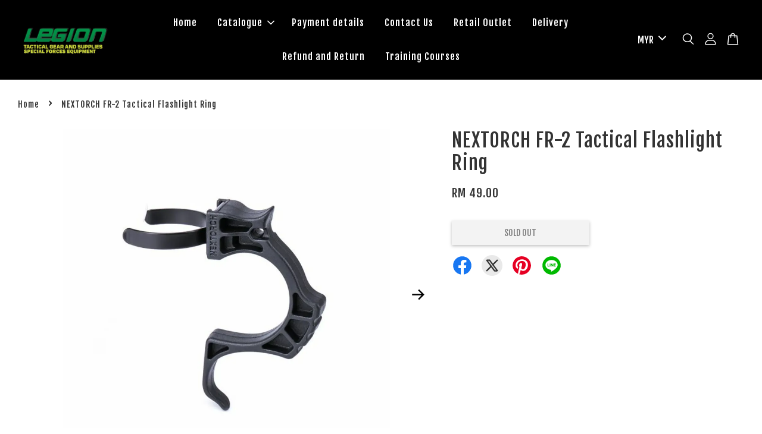

--- FILE ---
content_type: text/html; charset=UTF-8
request_url: https://www.legionproducts.com/products/nextorch-fr-2-tactical-flashlight-ring
body_size: 47559
content:
<!doctype html>
<!--[if lt IE 7]><html class="no-js lt-ie9 lt-ie8 lt-ie7" lang="en"> <![endif]-->
<!--[if IE 7]><html class="no-js lt-ie9 lt-ie8" lang="en"> <![endif]-->
<!--[if IE 8]><html class="no-js lt-ie9" lang="en"> <![endif]-->
<!--[if IE 9 ]><html class="ie9 no-js"> <![endif]-->
<!--[if (gt IE 9)|!(IE)]><!--> <html class="no-js"> <!--<![endif]-->
<head>

  <!-- Basic page needs ================================================== -->
  <meta charset="utf-8">
  <meta http-equiv="X-UA-Compatible" content="IE=edge,chrome=1">

  
  <link rel="icon" href="" />
  

  <!-- Title and description ================================================== -->
  <title>
  NEXTORCH FR-2 Tactical Flashlight Ring &ndash; Legion Tactical Products
  </title>

  
  <meta name="description" content="FR-2 Tactical Flashlight Ring is a new essential supplement to tactical flashlights, able to offer more convenient carrying and flexible operating ways. It adapts to the flashlights of 25 mm to 27 mm diameter, such as Nextorch TA30 Max and TA5. Made">
  

  <!-- Social meta ================================================== -->
  

  <meta property="og:type" content="product">
  <meta property="og:title" content="NEXTORCH FR-2 Tactical Flashlight Ring">
  <meta property="og:url" content="https://www.legionproducts.com/products/nextorch-fr-2-tactical-flashlight-ring">
  
  <meta property="og:image" content="https://cdn.store-assets.com/s/11270/i/38257368.jpg?width=480&format=webp">
  <meta property="og:image:secure_url" content="https://cdn.store-assets.com/s/11270/i/38257368.jpg?width=480&format=webp">
  
  <meta property="og:image" content="https://cdn.store-assets.com/s/11270/i/38257371.jpg?width=480&format=webp">
  <meta property="og:image:secure_url" content="https://cdn.store-assets.com/s/11270/i/38257371.jpg?width=480&format=webp">
  
  <meta property="og:image" content="https://cdn.store-assets.com/s/11270/i/38257369.jpg?width=480&format=webp">
  <meta property="og:image:secure_url" content="https://cdn.store-assets.com/s/11270/i/38257369.jpg?width=480&format=webp">
  
  <meta property="og:price:amount" content="49">
  <meta property="og:price:currency" content="MYR">


<meta property="og:description" content="FR-2 Tactical Flashlight Ring is a new essential supplement to tactical flashlights, able to offer more convenient carrying and flexible operating ways. It adapts to the flashlights of 25 mm to 27 mm diameter, such as Nextorch TA30 Max and TA5. Made">
<meta property="og:site_name" content="Legion Tactical Products">



  <meta name="twitter:card" content="summary">




  <meta name="twitter:title" content="NEXTORCH FR-2 Tactical Flashlight Ring">
  <meta name="twitter:description" content="FR-2 Tactical Flashlight Ring is a new essential supplement to tactical flashlights, able to offer more convenient carrying and flexible operating ways. It adapts to the flashlights of 25 mm to 27 mm ">
  <meta name="twitter:image" content="">
  <meta name="twitter:image:width" content="480">
  <meta name="twitter:image:height" content="480">




  <!-- Helpers ================================================== -->
  <link rel="canonical" href="https://www.legionproducts.com/products/nextorch-fr-2-tactical-flashlight-ring">
  <meta name="viewport" content="width=device-width, initial-scale=1.0, minimum-scale=1.0, maximum-scale=3.0">
  <meta name="theme-color" content="">

  <!-- CSS ================================================== -->
  <link href="https://store-themes.easystore.co/11270/themes/3199/assets/timber.css?t=1769014807" rel="stylesheet" type="text/css" media="screen" />
  <link href="https://store-themes.easystore.co/11270/themes/3199/assets/theme.css?t=1769014807" rel="stylesheet" type="text/css" media="screen" />

  



<link href="https://fonts.googleapis.com/css?family=Fjalla+One&display=swap" rel="stylesheet">


  <script src="//ajax.googleapis.com/ajax/libs/jquery/1.11.0/jquery.min.js" type="text/javascript" ></script>
  <!-- Header hook for plugins ================================================== -->
  
<!-- ScriptTags -->
<script>window.__st={'p': 'product', 'cid': ''};</script><script src='/assets/events.js'></script><script>(function(){function asyncLoad(){var urls=['/assets/traffic.js?v=1','https://apps.easystore.co/instagram-feed/script.js?shop=legionproducts.easy.co','https://smartarget.online/loader.js?type=int&u=2fc962f432443aa91ba385013392ccfdfbed1058&source=easystore_facebook_messenger'];for(var i=0;i<urls.length;i++){var s=document.createElement('script');s.type='text/javascript';s.async=true;s.src=urls[i];var x=document.getElementsByTagName('script')[0];x.parentNode.insertBefore(s, x);}}window.attachEvent ? window.attachEvent('onload', asyncLoad) : window.addEventListener('load', asyncLoad, false);})();</script>
<!-- /ScriptTags -->


  
<!--[if lt IE 9]>
<script src="//cdnjs.cloudflare.com/ajax/libs/html5shiv/3.7.2/html5shiv.min.js" type="text/javascript" ></script>
<script src="https://store-themes.easystore.co/11270/themes/3199/assets/respond.min.js?t=1769014807" type="text/javascript" ></script>
<link href="https://store-themes.easystore.co/11270/themes/3199/assets/respond-proxy.html" id="respond-proxy" rel="respond-proxy" />
<link href="//www.legionproducts.com/search?q=fde4dd2a8ce8f6094527b2f94bd769bd" id="respond-redirect" rel="respond-redirect" />
<script src="//www.legionproducts.com/search?q=fde4dd2a8ce8f6094527b2f94bd769bd" type="text/javascript"></script>
<![endif]-->



  <script src="https://store-themes.easystore.co/11270/themes/3199/assets/modernizr.min.js?t=1769014807" type="text/javascript" ></script>

  
  
  <script>
  (function(i,s,o,g,r,a,m){i['GoogleAnalyticsObject']=r;i[r]=i[r]||function(){
  (i[r].q=i[r].q||[]).push(arguments)},i[r].l=1*new Date();a=s.createElement(o),
  m=s.getElementsByTagName(o)[0];a.async=1;a.src=g;m.parentNode.insertBefore(a,m)
  })(window,document,'script','https://www.google-analytics.com/analytics.js','ga');

  ga('create', '', 'auto','myTracker');
  ga('myTracker.send', 'pageview');

  </script>
  
<!-- Snippet:global/head: Instagram Feed -->
<link rel="stylesheet" href="https://apps.easystore.co/assets/css/instagram-feed/insta-feed-style.css?v3">
<!-- /Snippet -->

</head>

<body id="nextorch-fr-2-tactical-flashlight-ring" class="template-product  has-sticky-btm-bar" >

  <ul id="MobileNav" class="mobile-nav">
  
  <li class="mobile-nav_icon-x has-currency-picker">
    
      


<label class="currency-picker__wrapper">
  <!-- <span class="currency-picker__label">Pick a currency</span> -->
  <svg class="svg-icon" id="Layer_1" data-name="Layer 1" xmlns="http://www.w3.org/2000/svg" viewBox="0 0 100 100"><title>arrow down</title><path d="M50,78.18A7.35,7.35,0,0,1,44.82,76L3.15,34.36A7.35,7.35,0,1,1,13.55,24L50,60.44,86.45,24a7.35,7.35,0,1,1,10.4,10.4L55.21,76A7.32,7.32,0,0,1,50,78.18Z"/></svg>
  <select class="currency-picker" name="currencies" style="display: inline; width: auto; vertical-align: inherit;">
  <option value="MYR" selected="selected">MYR</option>
  
    
  
    
    <option value="USD">USD</option>
    
  
    
  
  </select>
</label>



  	
  	<span class="MobileNavTrigger icon icon-x"></span>
  </li>
  
  
  <li class="mobile-nav__link" aria-haspopup="true">
    
    <a href="/" >
      Home
    </a>
    
  </li>
  
  
  <li class="mobile-nav__link" aria-haspopup="true">
    
    
    <a href="/collections/all" class="mobile-nav__parent-link">
      Catalogue
    </a>
    <span class="mobile-nav__sublist-trigger">
      <span class="icon-fallback-text mobile-nav__sublist-expand">
  <span class="icon icon-plus" aria-hidden="true"></span>
  <span class="fallback-text">+</span>
</span>
<span class="icon-fallback-text mobile-nav__sublist-contract">
  <span class="icon icon-minus" aria-hidden="true"></span>
  <span class="fallback-text">-</span>
</span>

    </span>
    <ul class="mobile-nav__sublist">
      
      
      <li class="mobile-nav__sublist-link" aria-haspopup="true">
        
        
        <a href="/collections/clothing" class="mobile-nav__parent-link">
          Clothing
        </a>
        <span class="mobile-nav__sublist-trigger"><span class="icon-fallback-text mobile-nav__sublist-expand">
  <span class="icon icon-plus" aria-hidden="true"></span>
  <span class="fallback-text">+</span>
</span>
<span class="icon-fallback-text mobile-nav__sublist-contract">
  <span class="icon icon-minus" aria-hidden="true"></span>
  <span class="fallback-text">-</span>
</span>
</span>
        <ul class="mobile-nav__sublist"> 
          
          
          <li class="mobile-nav__sublist-link" aria-haspopup="true">
            
            <a href="/collections/headgear" >
              Headgear
            </a>
            
          </li>
          
          
          <li class="mobile-nav__sublist-link" aria-haspopup="true">
            
            <a href="/collections/gloves" >
              Gloves
            </a>
            
          </li>
          
          
          <li class="mobile-nav__sublist-link" aria-haspopup="true">
            
            <a href="/collections/jacket" >
              Jacket
            </a>
            
          </li>
          
          
          <li class="mobile-nav__sublist-link" aria-haspopup="true">
            
            <a href="/collections/shirts" >
              Shirts
            </a>
            
          </li>
          
          
          <li class="mobile-nav__sublist-link" aria-haspopup="true">
            
            <a href="/collections/pants" >
              Pants
            </a>
            
          </li>
          
          
          <li class="mobile-nav__sublist-link" aria-haspopup="true">
            
            
            <a href="/collections/belts" class="mobile-nav__parent-link">
              Belts
            </a>
            <span class="mobile-nav__sublist-trigger"><span class="icon-fallback-text mobile-nav__sublist-expand">
  <span class="icon icon-plus" aria-hidden="true"></span>
  <span class="fallback-text">+</span>
</span>
<span class="icon-fallback-text mobile-nav__sublist-contract">
  <span class="icon icon-minus" aria-hidden="true"></span>
  <span class="fallback-text">-</span>
</span>
</span>
            <ul class="mobile-nav__sublist">
              
              <li class="mobile-nav__sublist-link">
                <a href="/collections/accessories-1">Accessories</a>
              </li>
              
            </ul>
            
          </li>
          
          
          <li class="mobile-nav__sublist-link" aria-haspopup="true">
            
            <a href="/collections/underwear" >
              Underwear
            </a>
            
          </li>
          
          
          <li class="mobile-nav__sublist-link" aria-haspopup="true">
            
            <a href="/collections/socks" >
              Socks
            </a>
            
          </li>
          
          
          <li class="mobile-nav__sublist-link" aria-haspopup="true">
            
            <a href="/collections/boots-1" >
              Boots
            </a>
            
          </li>
          
          
          <li class="mobile-nav__sublist-link" aria-haspopup="true">
            
            <a href="/collections/accessories-2" >
              Accessories
            </a>
            
          </li>
          
        </ul>
        
      </li>
      
      
      <li class="mobile-nav__sublist-link" aria-haspopup="true">
        
        
        <a href="/collections/gear" class="mobile-nav__parent-link">
          Gear
        </a>
        <span class="mobile-nav__sublist-trigger"><span class="icon-fallback-text mobile-nav__sublist-expand">
  <span class="icon icon-plus" aria-hidden="true"></span>
  <span class="fallback-text">+</span>
</span>
<span class="icon-fallback-text mobile-nav__sublist-contract">
  <span class="icon icon-minus" aria-hidden="true"></span>
  <span class="fallback-text">-</span>
</span>
</span>
        <ul class="mobile-nav__sublist"> 
          
          
          <li class="mobile-nav__sublist-link" aria-haspopup="true">
            
            <a href="/collections/bags" >
              Bags
            </a>
            
          </li>
          
          
          <li class="mobile-nav__sublist-link" aria-haspopup="true">
            
            <a href="/collections/backpacks" >
              Backpacks
            </a>
            
          </li>
          
          
          <li class="mobile-nav__sublist-link" aria-haspopup="true">
            
            <a href="/collections/vests" >
              Vests
            </a>
            
          </li>
          
          
          <li class="mobile-nav__sublist-link" aria-haspopup="true">
            
            <a href="/collections/pouches" >
              Pouches
            </a>
            
          </li>
          
          
          <li class="mobile-nav__sublist-link" aria-haspopup="true">
            
            <a href="/collections/battle-belts" >
              Battle Belts
            </a>
            
          </li>
          
          
          <li class="mobile-nav__sublist-link" aria-haspopup="true">
            
            <a href="/collections/slings" >
              Slings
            </a>
            
          </li>
          
          
          <li class="mobile-nav__sublist-link" aria-haspopup="true">
            
            <a href="/collections/harness" >
              Harness
            </a>
            
          </li>
          
          
          <li class="mobile-nav__sublist-link" aria-haspopup="true">
            
            <a href="/collections/holsters-1" >
              Holsters
            </a>
            
          </li>
          
          
          <li class="mobile-nav__sublist-link" aria-haspopup="true">
            
            <a href="/collections/hydration-packs" >
              Hydration Packs
            </a>
            
          </li>
          
          
          <li class="mobile-nav__sublist-link" aria-haspopup="true">
            
            
            <a href="/collections/accessories-" class="mobile-nav__parent-link">
              Accessories 
            </a>
            <span class="mobile-nav__sublist-trigger"><span class="icon-fallback-text mobile-nav__sublist-expand">
  <span class="icon icon-plus" aria-hidden="true"></span>
  <span class="fallback-text">+</span>
</span>
<span class="icon-fallback-text mobile-nav__sublist-contract">
  <span class="icon icon-minus" aria-hidden="true"></span>
  <span class="fallback-text">-</span>
</span>
</span>
            <ul class="mobile-nav__sublist">
              
              <li class="mobile-nav__sublist-link">
                <a href="/collections/shooting-accessories">Shooting Accessories</a>
              </li>
              
              <li class="mobile-nav__sublist-link">
                <a href="/collections/wallets">Wallets</a>
              </li>
              
            </ul>
            
          </li>
          
        </ul>
        
      </li>
      
      
      <li class="mobile-nav__sublist-link" aria-haspopup="true">
        
        
        <a href="/collections/equipment" class="mobile-nav__parent-link">
          Equipment
        </a>
        <span class="mobile-nav__sublist-trigger"><span class="icon-fallback-text mobile-nav__sublist-expand">
  <span class="icon icon-plus" aria-hidden="true"></span>
  <span class="fallback-text">+</span>
</span>
<span class="icon-fallback-text mobile-nav__sublist-contract">
  <span class="icon icon-minus" aria-hidden="true"></span>
  <span class="fallback-text">-</span>
</span>
</span>
        <ul class="mobile-nav__sublist"> 
          
          
          <li class="mobile-nav__sublist-link" aria-haspopup="true">
            
            <a href="/collections/security" >
              Security
            </a>
            
          </li>
          
          
          <li class="mobile-nav__sublist-link" aria-haspopup="true">
            
            
            <a href="/collections/ipsc" class="mobile-nav__parent-link">
              IPSC
            </a>
            <span class="mobile-nav__sublist-trigger"><span class="icon-fallback-text mobile-nav__sublist-expand">
  <span class="icon icon-plus" aria-hidden="true"></span>
  <span class="fallback-text">+</span>
</span>
<span class="icon-fallback-text mobile-nav__sublist-contract">
  <span class="icon icon-minus" aria-hidden="true"></span>
  <span class="fallback-text">-</span>
</span>
</span>
            <ul class="mobile-nav__sublist">
              
              <li class="mobile-nav__sublist-link">
                <a href="/collections/holsters-2">Holsters</a>
              </li>
              
            </ul>
            
          </li>
          
          
          <li class="mobile-nav__sublist-link" aria-haspopup="true">
            
            <a href="/collections/medical-aid" >
              Medical Aid
            </a>
            
          </li>
          
          
          <li class="mobile-nav__sublist-link" aria-haspopup="true">
            
            
            <a href="/collections/eye-protection" class="mobile-nav__parent-link">
              Eye Protection
            </a>
            <span class="mobile-nav__sublist-trigger"><span class="icon-fallback-text mobile-nav__sublist-expand">
  <span class="icon icon-plus" aria-hidden="true"></span>
  <span class="fallback-text">+</span>
</span>
<span class="icon-fallback-text mobile-nav__sublist-contract">
  <span class="icon icon-minus" aria-hidden="true"></span>
  <span class="fallback-text">-</span>
</span>
</span>
            <ul class="mobile-nav__sublist">
              
              <li class="mobile-nav__sublist-link">
                <a href="/collections/ess-eye-pro-usa">ESS Eye Pro USA</a>
              </li>
              
            </ul>
            
          </li>
          
          
          <li class="mobile-nav__sublist-link" aria-haspopup="true">
            
            <a href="/collections/hearing-protection" >
              Hearing Protection
            </a>
            
          </li>
          
          
          <li class="mobile-nav__sublist-link" aria-haspopup="true">
            
            <a href="/collections/flashlights-" >
              Flashlights 
            </a>
            
          </li>
          
          
          <li class="mobile-nav__sublist-link" aria-haspopup="true">
            
            <a href="/collections/maintenance" >
              Maintenance
            </a>
            
          </li>
          
          
          <li class="mobile-nav__sublist-link" aria-haspopup="true">
            
            
            <a href="/collections/accessories-3" class="mobile-nav__parent-link">
              Accessories
            </a>
            <span class="mobile-nav__sublist-trigger"><span class="icon-fallback-text mobile-nav__sublist-expand">
  <span class="icon icon-plus" aria-hidden="true"></span>
  <span class="fallback-text">+</span>
</span>
<span class="icon-fallback-text mobile-nav__sublist-contract">
  <span class="icon icon-minus" aria-hidden="true"></span>
  <span class="fallback-text">-</span>
</span>
</span>
            <ul class="mobile-nav__sublist">
              
              <li class="mobile-nav__sublist-link">
                <a href="/collections/cooking-and-camping">Cooking and Camping</a>
              </li>
              
              <li class="mobile-nav__sublist-link">
                <a href="/collections/blades">Blades</a>
              </li>
              
              <li class="mobile-nav__sublist-link">
                <a href="/collections/batteries">Batteries</a>
              </li>
              
            </ul>
            
          </li>
          
        </ul>
        
      </li>
      
      
      <li class="mobile-nav__sublist-link" aria-haspopup="true">
        
        
        <a href="/collections/climbing-equipment" class="mobile-nav__parent-link">
          Climbing Equipment
        </a>
        <span class="mobile-nav__sublist-trigger"><span class="icon-fallback-text mobile-nav__sublist-expand">
  <span class="icon icon-plus" aria-hidden="true"></span>
  <span class="fallback-text">+</span>
</span>
<span class="icon-fallback-text mobile-nav__sublist-contract">
  <span class="icon icon-minus" aria-hidden="true"></span>
  <span class="fallback-text">-</span>
</span>
</span>
        <ul class="mobile-nav__sublist"> 
          
          
          <li class="mobile-nav__sublist-link" aria-haspopup="true">
            
            <a href="/collections/lanyard" >
              Lanyard
            </a>
            
          </li>
          
          
          <li class="mobile-nav__sublist-link" aria-haspopup="true">
            
            <a href="/collections/back-up-device" >
              Back Up Device
            </a>
            
          </li>
          
          
          <li class="mobile-nav__sublist-link" aria-haspopup="true">
            
            <a href="/collections/harness-1" >
              Harness
            </a>
            
          </li>
          
          
          <li class="mobile-nav__sublist-link" aria-haspopup="true">
            
            <a href="/collections/karabiner" >
              Karabiner
            </a>
            
          </li>
          
          
          <li class="mobile-nav__sublist-link" aria-haspopup="true">
            
            <a href="/collections/descender" >
              Descender
            </a>
            
          </li>
          
          
          <li class="mobile-nav__sublist-link" aria-haspopup="true">
            
            <a href="/collections/slings-1" >
              Slings
            </a>
            
          </li>
          
          
          <li class="mobile-nav__sublist-link" aria-haspopup="true">
            
            <a href="/collections/rigger-belts" >
              Rigger Belts
            </a>
            
          </li>
          
        </ul>
        
      </li>
      
      
      <li class="mobile-nav__sublist-link" aria-haspopup="true">
        
        
        <a href="/collections/patches" class="mobile-nav__parent-link">
          Patches
        </a>
        <span class="mobile-nav__sublist-trigger"><span class="icon-fallback-text mobile-nav__sublist-expand">
  <span class="icon icon-plus" aria-hidden="true"></span>
  <span class="fallback-text">+</span>
</span>
<span class="icon-fallback-text mobile-nav__sublist-contract">
  <span class="icon icon-minus" aria-hidden="true"></span>
  <span class="fallback-text">-</span>
</span>
</span>
        <ul class="mobile-nav__sublist"> 
          
          
          <li class="mobile-nav__sublist-link" aria-haspopup="true">
            
            <a href="/collections/milspecmonkey-usa" >
              MilSpecMonkey USA
            </a>
            
          </li>
          
        </ul>
        
      </li>
      
      
      <li class="mobile-nav__sublist-link" aria-haspopup="true">
        
        <a href="/collections/accessories-4" >
          Accessories
        </a>
        
      </li>
      
      
      <li class="mobile-nav__sublist-link" aria-haspopup="true">
        
        <a href="/collections/medical" >
          Medical
        </a>
        
      </li>
      
      
      <li class="mobile-nav__sublist-link" aria-haspopup="true">
        
        <a href="/collections/self-defence" >
          Self Defence
        </a>
        
      </li>
      
      
      <li class="mobile-nav__sublist-link" aria-haspopup="true">
        
        <a href="/collections/shooting-glasses" >
          Shooting Glasses
        </a>
        
      </li>
      
      
      <li class="mobile-nav__sublist-link" aria-haspopup="true">
        
        <a href="/collections/helikon-tex" >
          Helikon-Tex
        </a>
        
      </li>
      
      
      <li class="mobile-nav__sublist-link" aria-haspopup="true">
        
        <a href="/collections/compass" >
          Compass
        </a>
        
      </li>
      
      
      <li class="mobile-nav__sublist-link" aria-haspopup="true">
        
        <a href="/collections/underwear-1" >
          Underwear
        </a>
        
      </li>
      
      
      <li class="mobile-nav__sublist-link" aria-haspopup="true">
        
        <a href="/collections/hearing-protector" >
          Hearing Protector
        </a>
        
      </li>
      
      
      <li class="mobile-nav__sublist-link" aria-haspopup="true">
        
        <a href="/collections/paracord" >
          Paracord
        </a>
        
      </li>
      
    </ul>
    
  </li>
  
  
  <li class="mobile-nav__link" aria-haspopup="true">
    
    <a href="/pages/payment-details" >
      Payment details
    </a>
    
  </li>
  
  
  <li class="mobile-nav__link" aria-haspopup="true">
    
    <a href="/pages/contact-us" >
      Contact Us
    </a>
    
  </li>
  
  
  <li class="mobile-nav__link" aria-haspopup="true">
    
    <a href="/pages/retail-outlet-" >
      Retail Outlet 
    </a>
    
  </li>
  
  
  <li class="mobile-nav__link" aria-haspopup="true">
    
    <a href="/pages/delivery" >
      Delivery
    </a>
    
  </li>
  
  
  <li class="mobile-nav__link" aria-haspopup="true">
    
    <a href="/pages/refund-and-return-" >
      Refund and Return 
    </a>
    
  </li>
  
  
  <li class="mobile-nav__link" aria-haspopup="true">
    
    <a href="/pages/training-courses" >
      Training Courses
    </a>
    
  </li>
  

  

  
  
  
  <li class="mobile-nav__link">
    <a href="/account/login">Log in</a>
  </li>
  
  <li class="mobile-nav__link">
    <a href="/account/register">Create account</a>
  </li>
  
  
  
  
  <li class="mobile-nav__link header-bar__search-wrapper">
    
    <div class="header-bar__module header-bar__search mobile-nav_search">
      
  <form action="/search" method="get" class="header-bar__search-form clearfix" role="search">
    
    <button type="submit" class="btn icon-fallback-text header-bar__search-submit">
      <span class="icon icon-search" aria-hidden="true"></span>
      <span class="fallback-text">Search</span>
    </button>
    <input type="search" name="q" value="" aria-label="Search" class="header-bar__search-input" placeholder="Search" autocomplete="off">
    <div class="dropdown" id="searchDropdown"></div>
    <input type="hidden" name="search_history" id="search_history">
  </form>




<script>
  var _search_history_listings = ""
  if(_search_history_listings != "") localStorage.setItem('searchHistory', JSON.stringify(_search_history_listings));

  function clearAll() {
    localStorage.removeItem('searchHistory');
  
    var customer = "";
    if(customer) {
      // Your logic to clear all data or call an endpoint
      fetch('/account/search_histories', {
          method: 'DELETE',
          headers: {
            "Content-Type": "application/json",
            "X-Requested-With": "XMLHttpRequest"
          },
          body: JSON.stringify({
            _token: "Va0nEGCeavpch7ZkyGGzaaQJ2nBrIjkJrF0efY7I"
          }),
      })
      .then(response => response.json())
    }
  }
  // End - store view history in local storage
  
  // search history dropdown  
  var searchInputs = document.querySelectorAll('input[type=search]');
  
  if(searchInputs.length > 0) {
    
    searchInputs.forEach((searchInput)=>{
    
      searchInput.addEventListener('focus', function() {
        var searchDropdown = searchInput.closest('form').querySelector('#searchDropdown');
        searchDropdown.innerHTML = ''; // Clear existing items
  
        // retrieve data from local storage
        var searchHistoryData = JSON.parse(localStorage.getItem('searchHistory')) || [];
  
        // Convert JSON to string
        var search_history_json = JSON.stringify(searchHistoryData);
  
        // Set the value of the hidden input
        searchInput.closest('form').querySelector("#search_history").value = search_history_json;
  
        // create dropdown items
        var clearAllItem = document.createElement('div');
        clearAllItem.className = 'dropdown-item clear-all';
        clearAllItem.textContent = 'Clear';
        clearAllItem.addEventListener('click', function() {
            clearAll();
            searchDropdown.style.display = 'none';
            searchInput.classList.remove('is-focus');
        });
        searchDropdown.appendChild(clearAllItem);
  
        // create dropdown items
        searchHistoryData.forEach(function(item) {
          var dropdownItem = document.createElement('div');
          dropdownItem.className = 'dropdown-item';
          dropdownItem.textContent = item.term;
          dropdownItem.addEventListener('click', function() {
            searchInput.value = item.term;
            searchDropdown.style.display = 'none';
          });
          searchDropdown.appendChild(dropdownItem);
        });
  
        if(searchHistoryData.length > 0){
          // display the dropdown
          searchInput.classList.add('is-focus');
          document.body.classList.add('search-input-focus');
          searchDropdown.style.display = 'block';
        }
      });
  
      searchInput.addEventListener("focusout", (event) => {
        var searchDropdown = searchInput.closest('form').querySelector('#searchDropdown');
        searchInput.classList.remove('is-focus');
        searchDropdown.classList.add('transparent');
        setTimeout(()=>{
          searchDropdown.style.display = 'none';
          searchDropdown.classList.remove('transparent');
          document.body.classList.remove('search-input-focus');
        }, 400);
      });
    })
  }
  // End - search history dropdown
</script>
    </div>
    
  </li>
  
  
</ul>
<div id="MobileNavOutside" class="mobile-nav-outside"></div>


<div id="PageContainer" class="page-container">
  
<!-- Snippet:global/body_start: Console Extension -->
<div id='es_console' style='display: none;'>11270</div>
<!-- /Snippet -->

  
    <style>
  .search-modal__form{
    position: relative;
  }
  
  .dropdown-wrapper {
    position: relative;
  }
  
  .dropdown-wrapper:hover .dropdown {
    display: block;
  }
  
  .header-icon-nav .dropdown {
    left: -80px;
  }
  
  .dropdown {
    display: none;
    position: absolute;
    top: 100%;
    left: 0px;
    width: 100%;
    padding: 8px;
    background-color: #fff;
    z-index: 1000;
    border-radius: 5px;
    border: 1px solid rgba(var(--color-foreground), 1);
    border-top: none;
    overflow-x: hidden;
    overflow-y: auto;
    max-height: 350px;
    min-width: 150px;
    box-shadow: 0 0 5px rgba(0,0,0,0.1);
  }
    
  .dropdown a{
    text-decoration: none;
    color: #000 !important;
  }
  
  .dropdown-item {
    padding: 0.4rem 2rem;
    cursor: pointer;
    line-height: 1.4;
    overflow: hidden;
    text-overflow: ellipsis;
    white-space: nowrap;
  }
  
  .dropdown-item:hover{
    background-color: #f3f3f3;
  }
  
  .search__input.is-focus{
    border-radius: 15px;
    border-bottom-left-radius: 0;
    border-bottom-right-radius: 0;
    border: 1px solid rgba(var(--color-foreground), 1);
    border-bottom: none;
    box-shadow: none;
  }
  
  .clear-all {
    text-align: right;
    padding: 0 2rem 0.2rem;
    line-height: 1;
    font-size: 70%;
    margin-bottom: -2px;
  }
  
  .clear-all:hover{
    background-color: #fff;
  }
  
  .referral-notification {
    position: absolute;
    top: 100%;
    right: -12px;
    background: white;
    border: 1px solid #e0e0e0;
    border-radius: 8px;
    box-shadow: 0 4px 12px rgba(0, 0, 0, 0.15);
    width: 280px;
    z-index: 1000;
    padding: 16px;
    margin-top: 8px;
    font-size: 14px;
    line-height: 1.4;
  }
  
  .referral-notification::before {
    content: '';
    position: absolute;
    top: -8px;
    right: 20px;
    width: 0;
    height: 0;
    border-left: 8px solid transparent;
    border-right: 8px solid transparent;
    border-bottom: 8px solid white;
  }
  
  .referral-notification::after {
    content: '';
    position: absolute;
    top: -9px;
    right: 20px;
    width: 0;
    height: 0;
    border-left: 8px solid transparent;
    border-right: 8px solid transparent;
    border-bottom: 8px solid #e0e0e0;
  }
  
  .referral-notification h4 {
    margin: 0 0 8px 0;
    color: #2196F3;
    font-size: 16px;
    font-weight: 600;
  }
  
  .referral-notification p {
    margin: 0 0 12px 0;
    color: #666;
  }
  
  .referral-notification .referral-code {
    background: #f5f5f5;
    padding: 8px;
    border-radius: 4px;
    font-family: monospace;
    font-size: 13px;
    text-align: center;
    margin: 8px 0;
    border: 1px solid #ddd;
  }
  
  .referral-notification .close-btn {
    position: absolute;
    top: 8px;
    right: 8px;
    background: none;
    border: none;
    font-size: 18px;
    color: #999;
    cursor: pointer;
    padding: 0;
    width: 20px;
    height: 20px;
    line-height: 1;
  }
  
  .referral-notification .close-btn:hover {
    color: #333;
  }
  
  .referral-notification .action-btn {
    background: #2196F3;
    color: white;
    border: none;
    padding: 8px 16px;
    border-radius: 4px;
    cursor: pointer;
    font-size: 12px;
    margin-right: 8px;
    margin-top: 8px;
  }
  
  .referral-notification .action-btn:hover {
    background: #1976D2;
  }
  
  .referral-notification .dismiss-btn {
    background: transparent;
    color: #666;
    border: 1px solid #ddd;
    padding: 8px 16px;
    border-radius: 4px;
    cursor: pointer;
    font-size: 12px;
    margin-top: 8px;
  }
  
  .referral-notification .dismiss-btn:hover {
    background: #f5f5f5;
  }
  .referral-modal__dialog {
    transform: translate(-50%, 0);
    transition: transform var(--duration-default) ease, visibility 0s;
    z-index: 10000;
    position: fixed;
    top: 20vh;
    left: 50%;
    width: 100%;
    max-width: 350px;
    box-shadow: 0 4px 12px rgba(0, 0, 0, 0.15);
    border-radius: 12px;
    background-color: #fff;
    color: #000;
    padding: 20px;
    text-align: center;
  }
  .modal-overlay.referral-modal-overlay {
    position: fixed;
    top: 0;
    left: 0;
    width: 100%;
    height: 100%;
    background-color: rgba(0, 0, 0, 0.7);
    z-index: 2001;
    display: block;
    opacity: 1;
    transition: opacity var(--duration-default) ease, visibility 0s;
  }
</style>

<header class="header-bar  sticky-topbar">
  <div class="header-bg-wrapper">
    <div class="header-wrapper wrapper">
      

      <div class="logo-header" role="banner">

              
                    <div class="h1 site-header__logo" itemscope itemtype="http://schema.org/Organization">
              
                    
                        
                          
                            <a href="/" class="logo-wrapper" itemprop="url">
                              <img src="https://cdn.store-assets.com/s/11270/f/6014003.jpeg?width=350&format=webp" alt="Legion Tactical Products" itemprop="logo">
                            </a>
                          
                        

                    
              
                </div>
              

      </div>

      <div class="header-nav-bar medium-down--hide">
          
<ul class="site-nav large--text-center" id="AccessibleNav">
  
    
    
      <li >
        <a href="/"  class="site-nav__link">Home</a>
      </li>
    
  
    
    
      
      <li class="site-nav--has-dropdown" aria-haspopup="true">
        <a href="/collections/all"  class="site-nav__link">
          Catalogue
          <span class="arrow-icon">
            <svg id="Layer_1" data-name="Layer 1" xmlns="http://www.w3.org/2000/svg" viewBox="0 0 100 100"><title>arrow down</title><path d="M50,78.18A7.35,7.35,0,0,1,44.82,76L3.15,34.36A7.35,7.35,0,1,1,13.55,24L50,60.44,86.45,24a7.35,7.35,0,1,1,10.4,10.4L55.21,76A7.32,7.32,0,0,1,50,78.18Z"/></svg>
          </span>
        </a>
        <ul class="site-nav__dropdown">
          
            
            
              
              <li class="site-nav_has-child">
                <a href="/collections/clothing"  class="site-nav__link">
                  Clothing
                </a>
                <ul class="site-nav__dropdown_level-3">
                  
                    
                    
                      <li >
                        <a href="/collections/headgear"  class="site-nav__link">Headgear</a>
                      </li>
                    
                  
                    
                    
                      <li >
                        <a href="/collections/gloves"  class="site-nav__link">Gloves</a>
                      </li>
                    
                  
                    
                    
                      <li >
                        <a href="/collections/jacket"  class="site-nav__link">Jacket</a>
                      </li>
                    
                  
                    
                    
                      <li >
                        <a href="/collections/shirts"  class="site-nav__link">Shirts</a>
                      </li>
                    
                  
                    
                    
                      <li >
                        <a href="/collections/pants"  class="site-nav__link">Pants</a>
                      </li>
                    
                  
                    
                    
                      
                      <li class="site-nav_has-child">
                        <a href="/collections/belts"  class="site-nav__link">
                          Belts
                        </a>
                        <ul class="site-nav__dropdown_level-4">
                          
                            <li>
                              <a href="/collections/accessories-1"  class="site-nav__link">Accessories</a>
                            </li>
                          
                        </ul>
                      </li>
                    
                  
                    
                    
                      <li >
                        <a href="/collections/underwear"  class="site-nav__link">Underwear</a>
                      </li>
                    
                  
                    
                    
                      <li >
                        <a href="/collections/socks"  class="site-nav__link">Socks</a>
                      </li>
                    
                  
                    
                    
                      <li >
                        <a href="/collections/boots-1"  class="site-nav__link">Boots</a>
                      </li>
                    
                  
                    
                    
                      <li >
                        <a href="/collections/accessories-2"  class="site-nav__link">Accessories</a>
                      </li>
                    
                  
                </ul>
              </li>
            
          
            
            
              
              <li class="site-nav_has-child">
                <a href="/collections/gear"  class="site-nav__link">
                  Gear
                </a>
                <ul class="site-nav__dropdown_level-3">
                  
                    
                    
                      <li >
                        <a href="/collections/bags"  class="site-nav__link">Bags</a>
                      </li>
                    
                  
                    
                    
                      <li >
                        <a href="/collections/backpacks"  class="site-nav__link">Backpacks</a>
                      </li>
                    
                  
                    
                    
                      <li >
                        <a href="/collections/vests"  class="site-nav__link">Vests</a>
                      </li>
                    
                  
                    
                    
                      <li >
                        <a href="/collections/pouches"  class="site-nav__link">Pouches</a>
                      </li>
                    
                  
                    
                    
                      <li >
                        <a href="/collections/battle-belts"  class="site-nav__link">Battle Belts</a>
                      </li>
                    
                  
                    
                    
                      <li >
                        <a href="/collections/slings"  class="site-nav__link">Slings</a>
                      </li>
                    
                  
                    
                    
                      <li >
                        <a href="/collections/harness"  class="site-nav__link">Harness</a>
                      </li>
                    
                  
                    
                    
                      <li >
                        <a href="/collections/holsters-1"  class="site-nav__link">Holsters</a>
                      </li>
                    
                  
                    
                    
                      <li >
                        <a href="/collections/hydration-packs"  class="site-nav__link">Hydration Packs</a>
                      </li>
                    
                  
                    
                    
                      
                      <li class="site-nav_has-child">
                        <a href="/collections/accessories-"  class="site-nav__link">
                          Accessories 
                        </a>
                        <ul class="site-nav__dropdown_level-4">
                          
                            <li>
                              <a href="/collections/shooting-accessories"  class="site-nav__link">Shooting Accessories</a>
                            </li>
                          
                            <li>
                              <a href="/collections/wallets"  class="site-nav__link">Wallets</a>
                            </li>
                          
                        </ul>
                      </li>
                    
                  
                </ul>
              </li>
            
          
            
            
              
              <li class="site-nav_has-child">
                <a href="/collections/equipment"  class="site-nav__link">
                  Equipment
                </a>
                <ul class="site-nav__dropdown_level-3">
                  
                    
                    
                      <li >
                        <a href="/collections/security"  class="site-nav__link">Security</a>
                      </li>
                    
                  
                    
                    
                      
                      <li class="site-nav_has-child">
                        <a href="/collections/ipsc"  class="site-nav__link">
                          IPSC
                        </a>
                        <ul class="site-nav__dropdown_level-4">
                          
                            <li>
                              <a href="/collections/holsters-2"  class="site-nav__link">Holsters</a>
                            </li>
                          
                        </ul>
                      </li>
                    
                  
                    
                    
                      <li >
                        <a href="/collections/medical-aid"  class="site-nav__link">Medical Aid</a>
                      </li>
                    
                  
                    
                    
                      
                      <li class="site-nav_has-child">
                        <a href="/collections/eye-protection"  class="site-nav__link">
                          Eye Protection
                        </a>
                        <ul class="site-nav__dropdown_level-4">
                          
                            <li>
                              <a href="/collections/ess-eye-pro-usa"  class="site-nav__link">ESS Eye Pro USA</a>
                            </li>
                          
                        </ul>
                      </li>
                    
                  
                    
                    
                      <li >
                        <a href="/collections/hearing-protection"  class="site-nav__link">Hearing Protection</a>
                      </li>
                    
                  
                    
                    
                      <li >
                        <a href="/collections/flashlights-"  class="site-nav__link">Flashlights </a>
                      </li>
                    
                  
                    
                    
                      <li >
                        <a href="/collections/maintenance"  class="site-nav__link">Maintenance</a>
                      </li>
                    
                  
                    
                    
                      
                      <li class="site-nav_has-child">
                        <a href="/collections/accessories-3"  class="site-nav__link">
                          Accessories
                        </a>
                        <ul class="site-nav__dropdown_level-4">
                          
                            <li>
                              <a href="/collections/cooking-and-camping"  class="site-nav__link">Cooking and Camping</a>
                            </li>
                          
                            <li>
                              <a href="/collections/blades"  class="site-nav__link">Blades</a>
                            </li>
                          
                            <li>
                              <a href="/collections/batteries"  class="site-nav__link">Batteries</a>
                            </li>
                          
                        </ul>
                      </li>
                    
                  
                </ul>
              </li>
            
          
            
            
              
              <li class="site-nav_has-child">
                <a href="/collections/climbing-equipment"  class="site-nav__link">
                  Climbing Equipment
                </a>
                <ul class="site-nav__dropdown_level-3">
                  
                    
                    
                      <li >
                        <a href="/collections/lanyard"  class="site-nav__link">Lanyard</a>
                      </li>
                    
                  
                    
                    
                      <li >
                        <a href="/collections/back-up-device"  class="site-nav__link">Back Up Device</a>
                      </li>
                    
                  
                    
                    
                      <li >
                        <a href="/collections/harness-1"  class="site-nav__link">Harness</a>
                      </li>
                    
                  
                    
                    
                      <li >
                        <a href="/collections/karabiner"  class="site-nav__link">Karabiner</a>
                      </li>
                    
                  
                    
                    
                      <li >
                        <a href="/collections/descender"  class="site-nav__link">Descender</a>
                      </li>
                    
                  
                    
                    
                      <li >
                        <a href="/collections/slings-1"  class="site-nav__link">Slings</a>
                      </li>
                    
                  
                    
                    
                      <li >
                        <a href="/collections/rigger-belts"  class="site-nav__link">Rigger Belts</a>
                      </li>
                    
                  
                </ul>
              </li>
            
          
            
            
              
              <li class="site-nav_has-child">
                <a href="/collections/patches"  class="site-nav__link">
                  Patches
                </a>
                <ul class="site-nav__dropdown_level-3">
                  
                    
                    
                      <li >
                        <a href="/collections/milspecmonkey-usa"  class="site-nav__link">MilSpecMonkey USA</a>
                      </li>
                    
                  
                </ul>
              </li>
            
          
            
            
              <li >
                <a href="/collections/accessories-4"  class="site-nav__link">Accessories</a>
              </li>
            
          
            
            
              <li >
                <a href="/collections/medical"  class="site-nav__link">Medical</a>
              </li>
            
          
            
            
              <li >
                <a href="/collections/self-defence"  class="site-nav__link">Self Defence</a>
              </li>
            
          
            
            
              <li >
                <a href="/collections/shooting-glasses"  class="site-nav__link">Shooting Glasses</a>
              </li>
            
          
            
            
              <li >
                <a href="/collections/helikon-tex"  class="site-nav__link">Helikon-Tex</a>
              </li>
            
          
            
            
              <li >
                <a href="/collections/compass"  class="site-nav__link">Compass</a>
              </li>
            
          
            
            
              <li >
                <a href="/collections/underwear-1"  class="site-nav__link">Underwear</a>
              </li>
            
          
            
            
              <li >
                <a href="/collections/hearing-protector"  class="site-nav__link">Hearing Protector</a>
              </li>
            
          
            
            
              <li >
                <a href="/collections/paracord"  class="site-nav__link">Paracord</a>
              </li>
            
          
        </ul>
      </li>
    
  
    
    
      <li >
        <a href="/pages/payment-details"  class="site-nav__link">Payment details</a>
      </li>
    
  
    
    
      <li >
        <a href="/pages/contact-us"  class="site-nav__link">Contact Us</a>
      </li>
    
  
    
    
      <li >
        <a href="/pages/retail-outlet-"  class="site-nav__link">Retail Outlet </a>
      </li>
    
  
    
    
      <li >
        <a href="/pages/delivery"  class="site-nav__link">Delivery</a>
      </li>
    
  
    
    
      <li >
        <a href="/pages/refund-and-return-"  class="site-nav__link">Refund and Return </a>
      </li>
    
  
    
    
      <li >
        <a href="/pages/training-courses"  class="site-nav__link">Training Courses</a>
      </li>
    
  
  
  
      
        
          
        
          
        
      
  
  
  
</ul>

      </div>

      <div class="desktop-header-nav medium-down--hide">


        <div class="header-subnav">
          


<label class="currency-picker__wrapper">
  <!-- <span class="currency-picker__label">Pick a currency</span> -->
  <svg class="svg-icon" id="Layer_1" data-name="Layer 1" xmlns="http://www.w3.org/2000/svg" viewBox="0 0 100 100"><title>arrow down</title><path d="M50,78.18A7.35,7.35,0,0,1,44.82,76L3.15,34.36A7.35,7.35,0,1,1,13.55,24L50,60.44,86.45,24a7.35,7.35,0,1,1,10.4,10.4L55.21,76A7.32,7.32,0,0,1,50,78.18Z"/></svg>
  <select class="currency-picker" name="currencies" style="display: inline; width: auto; vertical-align: inherit;">
  <option value="MYR" selected="selected">MYR</option>
  
    
  
    
    <option value="USD">USD</option>
    
  
    
  
  </select>
</label>





          <div class="header-icon-nav">

                

                


                
                  
                    <div class="header-bar__module">
                      
  <a class="popup-with-form" href="#search-form">
    



	<svg class="icon-search svg-icon" id="Layer_1" data-name="Layer 1" xmlns="http://www.w3.org/2000/svg" viewBox="0 0 100 100"><title>icon-search</title><path d="M68.5,65.87a35.27,35.27,0,1,0-5.4,4.5l23.11,23.1a3.5,3.5,0,1,0,5-4.94ZM14.82,41A28.47,28.47,0,1,1,43.28,69.43,28.5,28.5,0,0,1,14.82,41Z"/></svg>    

  

  </a>



<!-- form itself -->
<div id="search-form" class="white-popup-block mfp-hide popup-search">
  <div class="popup-search-content">
    <form action="/search" method="get" class="input-group search-bar" role="search">
      
      <span class="input-group-btn">
        <button type="submit" class="btn icon-fallback-text">
          <span class="icon icon-search" aria-hidden="true"></span>
          <span class="fallback-text">Search</span>
        </button>
      </span>
      <input type="search" name="q" value="" placeholder="Search" class="input-group-field" aria-label="Search" placeholder="Search" autocomplete="off">
      <div class="dropdown" id="searchDropdown"></div>
      <input type="hidden" name="search_history" id="search_history">
    </form>
  </div>
</div>

<script src="https://store-themes.easystore.co/11270/themes/3199/assets/magnific-popup.min.js?t=1769014807" type="text/javascript" ></script>
<script>
$(document).ready(function() {
	$('.popup-with-form').magnificPopup({
		type: 'inline',
		preloader: false,
		focus: '#name',
      	mainClass: 'popup-search-bg-wrapper',

		// When elemened is focused, some mobile browsers in some cases zoom in
		// It looks not nice, so we disable it:
		callbacks: {
			beforeOpen: function() {
				if($(window).width() < 700) {
					this.st.focus = false;
				} else {
					this.st.focus = '#name';
				}
			}
		}
	});
});
</script>


<script>
  var _search_history_listings = ""
  if(_search_history_listings != "") localStorage.setItem('searchHistory', JSON.stringify(_search_history_listings));

  function clearAll() {
    localStorage.removeItem('searchHistory');
  
    var customer = "";
    if(customer) {
      // Your logic to clear all data or call an endpoint
      fetch('/account/search_histories', {
          method: 'DELETE',
          headers: {
            "Content-Type": "application/json",
            "X-Requested-With": "XMLHttpRequest"
          },
          body: JSON.stringify({
            _token: "Va0nEGCeavpch7ZkyGGzaaQJ2nBrIjkJrF0efY7I"
          }),
      })
      .then(response => response.json())
    }
  }
  // End - store view history in local storage
  
  // search history dropdown  
  var searchInputs = document.querySelectorAll('input[type=search]');
  
  if(searchInputs.length > 0) {
    
    searchInputs.forEach((searchInput)=>{
    
      searchInput.addEventListener('focus', function() {
        var searchDropdown = searchInput.closest('form').querySelector('#searchDropdown');
        searchDropdown.innerHTML = ''; // Clear existing items
  
        // retrieve data from local storage
        var searchHistoryData = JSON.parse(localStorage.getItem('searchHistory')) || [];
  
        // Convert JSON to string
        var search_history_json = JSON.stringify(searchHistoryData);
  
        // Set the value of the hidden input
        searchInput.closest('form').querySelector("#search_history").value = search_history_json;
  
        // create dropdown items
        var clearAllItem = document.createElement('div');
        clearAllItem.className = 'dropdown-item clear-all';
        clearAllItem.textContent = 'Clear';
        clearAllItem.addEventListener('click', function() {
            clearAll();
            searchDropdown.style.display = 'none';
            searchInput.classList.remove('is-focus');
        });
        searchDropdown.appendChild(clearAllItem);
  
        // create dropdown items
        searchHistoryData.forEach(function(item) {
          var dropdownItem = document.createElement('div');
          dropdownItem.className = 'dropdown-item';
          dropdownItem.textContent = item.term;
          dropdownItem.addEventListener('click', function() {
            searchInput.value = item.term;
            searchDropdown.style.display = 'none';
          });
          searchDropdown.appendChild(dropdownItem);
        });
  
        if(searchHistoryData.length > 0){
          // display the dropdown
          searchInput.classList.add('is-focus');
          document.body.classList.add('search-input-focus');
          searchDropdown.style.display = 'block';
        }
      });
  
      searchInput.addEventListener("focusout", (event) => {
        var searchDropdown = searchInput.closest('form').querySelector('#searchDropdown');
        searchInput.classList.remove('is-focus');
        searchDropdown.classList.add('transparent');
        setTimeout(()=>{
          searchDropdown.style.display = 'none';
          searchDropdown.classList.remove('transparent');
          document.body.classList.remove('search-input-focus');
        }, 400);
      });
    })
  }
  // End - search history dropdown
</script>
                    </div>
                  
                




                
                  <div class="header-bar__module dropdown-wrapper">
                    
                      <a href="/account/login">



    <svg class="svg-icon" id="Layer_1" data-name="Layer 1" xmlns="http://www.w3.org/2000/svg" viewBox="0 0 100 100"><title>icon-profile</title><path d="M50,51.8A24.4,24.4,0,1,0,25.6,27.4,24.43,24.43,0,0,0,50,51.8ZM50,10A17.4,17.4,0,1,1,32.6,27.4,17.43,17.43,0,0,1,50,10Z"/><path d="M62.66,57.66H37.34a30.54,30.54,0,0,0-30.5,30.5V93.5a3.5,3.5,0,0,0,3.5,3.5H89.66a3.5,3.5,0,0,0,3.5-3.5V88.16A30.54,30.54,0,0,0,62.66,57.66ZM86.16,90H13.84V88.16a23.53,23.53,0,0,1,23.5-23.5H62.66a23.53,23.53,0,0,1,23.5,23.5Z"/></svg>

  
</a>

                      <!-- Referral Notification Popup for Desktop -->
                      <div id="referralNotification" class="referral-notification" style="display: none;">
                        <button class="close-btn" onclick="dismissReferralNotification()">&times;</button>
                        <div style="text-align: center; margin-bottom: 16px;">
                          <div style="width: 100px; height: 100px; margin: 0 auto;">
                            <img src="https://resources.easystore.co/storefront/icons/channels/vector_referral_program.svg">
                          </div>
                        </div>
                        <p id="referralSignupMessage" style="text-align: center; font-size: 14px; color: #666; margin: 0 0 20px 0;">
                          Your friend gifted you   credit! Sign up now to redeem.
                        </p>
                        <div style="text-align: center;">
                          <button class="btn" onclick="goToSignupPage()" style="width: 100%; color: #fff;">
                            Sign Up
                          </button>
                        </div>
                      </div>
                    
                  </div>
                

                <div class="header-bar__module cart-page-link-wrapper">
                  <span class="header-bar__sep" aria-hidden="true"></span>
                  <a class="CartDrawerTrigger cart-page-link">
                    



	<svg class="svg-icon" id="Layer_1" data-name="Layer 1" xmlns="http://www.w3.org/2000/svg" viewBox="0 0 100 100"><title>icon-bag</title><path d="M91.78,93.11,84.17,24.44a3.5,3.5,0,0,0-3.48-3.11H69.06C67.53,10.94,59.57,3,50,3S32.47,10.94,30.94,21.33H19.31a3.5,3.5,0,0,0-3.48,3.11L8.22,93.11A3.49,3.49,0,0,0,11.69,97H88.31a3.49,3.49,0,0,0,3.47-3.89ZM50,10c5.76,0,10.6,4.83,12,11.33H38.05C39.4,14.83,44.24,10,50,10ZM15.6,90l6.84-61.67h8.23v9.84a3.5,3.5,0,0,0,7,0V28.33H62.33v9.84a3.5,3.5,0,0,0,7,0V28.33h8.23L84.4,90Z"/></svg>	

  

                    <span class="cart-count header-bar__cart-count hidden-count">0</span>
                  </a>
                </div>


                
                  
                


          </div>
        </div>



      </div>
      
	  <div class="mobile-header-icons large--hide">
        
        <div class="large--hide">
          
  <a class="popup-with-form" href="#search-form">
    



	<svg class="icon-search svg-icon" id="Layer_1" data-name="Layer 1" xmlns="http://www.w3.org/2000/svg" viewBox="0 0 100 100"><title>icon-search</title><path d="M68.5,65.87a35.27,35.27,0,1,0-5.4,4.5l23.11,23.1a3.5,3.5,0,1,0,5-4.94ZM14.82,41A28.47,28.47,0,1,1,43.28,69.43,28.5,28.5,0,0,1,14.82,41Z"/></svg>    

  

  </a>



<!-- form itself -->
<div id="search-form" class="white-popup-block mfp-hide popup-search">
  <div class="popup-search-content">
    <form action="/search" method="get" class="input-group search-bar" role="search">
      
      <span class="input-group-btn">
        <button type="submit" class="btn icon-fallback-text">
          <span class="icon icon-search" aria-hidden="true"></span>
          <span class="fallback-text">Search</span>
        </button>
      </span>
      <input type="search" name="q" value="" placeholder="Search" class="input-group-field" aria-label="Search" placeholder="Search" autocomplete="off">
      <div class="dropdown" id="searchDropdown"></div>
      <input type="hidden" name="search_history" id="search_history">
    </form>
  </div>
</div>

<script src="https://store-themes.easystore.co/11270/themes/3199/assets/magnific-popup.min.js?t=1769014807" type="text/javascript" ></script>
<script>
$(document).ready(function() {
	$('.popup-with-form').magnificPopup({
		type: 'inline',
		preloader: false,
		focus: '#name',
      	mainClass: 'popup-search-bg-wrapper',

		// When elemened is focused, some mobile browsers in some cases zoom in
		// It looks not nice, so we disable it:
		callbacks: {
			beforeOpen: function() {
				if($(window).width() < 700) {
					this.st.focus = false;
				} else {
					this.st.focus = '#name';
				}
			}
		}
	});
});
</script>


<script>
  var _search_history_listings = ""
  if(_search_history_listings != "") localStorage.setItem('searchHistory', JSON.stringify(_search_history_listings));

  function clearAll() {
    localStorage.removeItem('searchHistory');
  
    var customer = "";
    if(customer) {
      // Your logic to clear all data or call an endpoint
      fetch('/account/search_histories', {
          method: 'DELETE',
          headers: {
            "Content-Type": "application/json",
            "X-Requested-With": "XMLHttpRequest"
          },
          body: JSON.stringify({
            _token: "Va0nEGCeavpch7ZkyGGzaaQJ2nBrIjkJrF0efY7I"
          }),
      })
      .then(response => response.json())
    }
  }
  // End - store view history in local storage
  
  // search history dropdown  
  var searchInputs = document.querySelectorAll('input[type=search]');
  
  if(searchInputs.length > 0) {
    
    searchInputs.forEach((searchInput)=>{
    
      searchInput.addEventListener('focus', function() {
        var searchDropdown = searchInput.closest('form').querySelector('#searchDropdown');
        searchDropdown.innerHTML = ''; // Clear existing items
  
        // retrieve data from local storage
        var searchHistoryData = JSON.parse(localStorage.getItem('searchHistory')) || [];
  
        // Convert JSON to string
        var search_history_json = JSON.stringify(searchHistoryData);
  
        // Set the value of the hidden input
        searchInput.closest('form').querySelector("#search_history").value = search_history_json;
  
        // create dropdown items
        var clearAllItem = document.createElement('div');
        clearAllItem.className = 'dropdown-item clear-all';
        clearAllItem.textContent = 'Clear';
        clearAllItem.addEventListener('click', function() {
            clearAll();
            searchDropdown.style.display = 'none';
            searchInput.classList.remove('is-focus');
        });
        searchDropdown.appendChild(clearAllItem);
  
        // create dropdown items
        searchHistoryData.forEach(function(item) {
          var dropdownItem = document.createElement('div');
          dropdownItem.className = 'dropdown-item';
          dropdownItem.textContent = item.term;
          dropdownItem.addEventListener('click', function() {
            searchInput.value = item.term;
            searchDropdown.style.display = 'none';
          });
          searchDropdown.appendChild(dropdownItem);
        });
  
        if(searchHistoryData.length > 0){
          // display the dropdown
          searchInput.classList.add('is-focus');
          document.body.classList.add('search-input-focus');
          searchDropdown.style.display = 'block';
        }
      });
  
      searchInput.addEventListener("focusout", (event) => {
        var searchDropdown = searchInput.closest('form').querySelector('#searchDropdown');
        searchInput.classList.remove('is-focus');
        searchDropdown.classList.add('transparent');
        setTimeout(()=>{
          searchDropdown.style.display = 'none';
          searchDropdown.classList.remove('transparent');
          document.body.classList.remove('search-input-focus');
        }, 400);
      });
    })
  }
  // End - search history dropdown
</script>
        </div>


        <!--  Mobile cart  -->
        <div class="large--hide">
          <a class="CartDrawerTrigger cart-page-link mobile-cart-page-link">
            



	<svg class="svg-icon" id="Layer_1" data-name="Layer 1" xmlns="http://www.w3.org/2000/svg" viewBox="0 0 100 100"><title>icon-bag</title><path d="M91.78,93.11,84.17,24.44a3.5,3.5,0,0,0-3.48-3.11H69.06C67.53,10.94,59.57,3,50,3S32.47,10.94,30.94,21.33H19.31a3.5,3.5,0,0,0-3.48,3.11L8.22,93.11A3.49,3.49,0,0,0,11.69,97H88.31a3.49,3.49,0,0,0,3.47-3.89ZM50,10c5.76,0,10.6,4.83,12,11.33H38.05C39.4,14.83,44.24,10,50,10ZM15.6,90l6.84-61.67h8.23v9.84a3.5,3.5,0,0,0,7,0V28.33H62.33v9.84a3.5,3.5,0,0,0,7,0V28.33h8.23L84.4,90Z"/></svg>	

  

            <span class="cart-count hidden-count">0</span>
          </a>
        </div>

        <!--  Mobile hamburger  -->
        <div class="large--hide">
          <a class="mobile-nav-trigger MobileNavTrigger">
            



    <svg class="svg-icon" id="Layer_1" data-name="Layer 1" xmlns="http://www.w3.org/2000/svg" viewBox="0 0 100 100"><title>icon-nav-menu</title><path d="M6.7,26.34H93a3.5,3.5,0,0,0,0-7H6.7a3.5,3.5,0,0,0,0,7Z"/><path d="M93.3,46.5H7a3.5,3.5,0,0,0,0,7H93.3a3.5,3.5,0,1,0,0-7Z"/><path d="M93.3,73.66H7a3.5,3.5,0,1,0,0,7H93.3a3.5,3.5,0,0,0,0-7Z"/></svg>

  

          </a>
        </div>
      
        
          
          <!-- Referral Notification Modal for Mobile -->
          <details-modal class="referral-modal" id="referralMobileModal">
            <details>
              <summary class="referral-modal__toggle" aria-haspopup="dialog" aria-label="Open referral modal" style="display: none;">
              </summary>
              <div class="modal-overlay referral-modal-overlay"></div>
              <div class="referral-modal__dialog" role="dialog" aria-modal="true" aria-label="Referral notification">
                <div class="referral-modal__content">
                  <button type="button" class="modal__close-button" aria-label="Close" onclick="closeMobileReferralModal()" style="position: absolute; top: 16px; right: 16px; background: none; border: none; font-size: 24px; cursor: pointer;">
                    &times;
                  </button>

                  <div style="margin-bottom: 24px;">
                    <div style="width: 120px; height: 120px; margin: 0 auto 20px;">
                      <img src="https://resources.easystore.co/storefront/icons/channels/vector_referral_program.svg" style="width: 100%; height: 100%;">
                    </div>
                  </div>

                  <p id="referralSignupMessageMobile" style="font-size: 16px; color: #333; margin: 0 0 30px 0; line-height: 1.5;">
                    Your friend gifted you   credit! Sign up now to redeem.
                  </p>

                  <button type="button" class="btn" onclick="goToSignupPageFromMobile()" style="width: 100%; color: #fff;">
                    Sign Up
                  </button>
                </div>
              </div>
            </details>
          </details-modal>
          
        
      
      </div>


    </div>
  </div>
</header>






    
    <main class="wrapper main-content" role="main">
      <div class="grid">
          <div class="grid__item">
            
  
            
<div itemscope itemtype="http://schema.org/Product">

  <meta itemprop="url" content="https://www.legionproducts.com/products/nextorch-fr-2-tactical-flashlight-ring">
  <meta itemprop="image" content="https://cdn.store-assets.com/s/11270/i/38257368.jpg?width=480&format=webp">
  

  <div class="section-header section-header--breadcrumb medium--hide small--hide">
    
<nav class="breadcrumb" role="navigation" aria-label="breadcrumbs">
  <a href="/" title="Back to the homepage">Home</a>

  

    
    <span aria-hidden="true" class="breadcrumb__sep">&rsaquo;</span>
    <span>NEXTORCH FR-2 Tactical Flashlight Ring</span>

  
</nav>


  </div>
  
  <div class="product-single">
    <div class="grid product-single__hero">
      <div class="grid__item large--seven-twelfths">
        
        <div id="ProductPhoto" class="product-slider flexslider-has-thumbs">
          <div id="overlayZoom"></div>
          
          <div class="flexslider transparent">
            <ul class="slides">
              
              <li data-thumb="https://cdn.store-assets.com/s/11270/i/38257368.jpg?width=1024&format=webp" id="image-id-38257368">
                <div class="slide-img product-zoomable mfp-Images" data-image-id="38257368" data-image-type="Images" href="https://cdn.store-assets.com/s/11270/i/38257368.jpg?width=1024&format=webp">
                  <img src="https://cdn.store-assets.com/s/11270/i/38257368.jpg?width=1024&format=webp" alt="1-700x700.jpg" onmousemove="zoomIn(event)" onmouseout="zoomOut()">
                </div>
              </li>
              
              <li data-thumb="https://cdn.store-assets.com/s/11270/i/38257371.jpg?width=1024&format=webp" id="image-id-38257371">
                <div class="slide-img product-zoomable mfp-Images" data-image-id="38257371" data-image-type="Images" href="https://cdn.store-assets.com/s/11270/i/38257371.jpg?width=1024&format=webp">
                  <img src="https://cdn.store-assets.com/s/11270/i/38257371.jpg?width=1024&format=webp" alt="3-700x700.jpg" onmousemove="zoomIn(event)" onmouseout="zoomOut()">
                </div>
              </li>
              
              <li data-thumb="https://cdn.store-assets.com/s/11270/i/38257369.jpg?width=1024&format=webp" id="image-id-38257369">
                <div class="slide-img product-zoomable mfp-Images" data-image-id="38257369" data-image-type="Images" href="https://cdn.store-assets.com/s/11270/i/38257369.jpg?width=1024&format=webp">
                  <img src="https://cdn.store-assets.com/s/11270/i/38257369.jpg?width=1024&format=webp" alt="2-700x700.jpg" onmousemove="zoomIn(event)" onmouseout="zoomOut()">
                </div>
              </li>
              
              <li data-thumb="https://cdn.store-assets.com/s/11270/i/38257372.jpg?width=1024&format=webp" id="image-id-38257372">
                <div class="slide-img product-zoomable mfp-Images" data-image-id="38257372" data-image-type="Images" href="https://cdn.store-assets.com/s/11270/i/38257372.jpg?width=1024&format=webp">
                  <img src="https://cdn.store-assets.com/s/11270/i/38257372.jpg?width=1024&format=webp" alt="4-700x700.jpg" onmousemove="zoomIn(event)" onmouseout="zoomOut()">
                </div>
              </li>
              
              <li data-thumb="https://cdn.store-assets.com/s/11270/i/38257373.jpg?width=1024&format=webp" id="image-id-38257373">
                <div class="slide-img product-zoomable mfp-Images" data-image-id="38257373" data-image-type="Images" href="https://cdn.store-assets.com/s/11270/i/38257373.jpg?width=1024&format=webp">
                  <img src="https://cdn.store-assets.com/s/11270/i/38257373.jpg?width=1024&format=webp" alt="5-700x700.jpg" onmousemove="zoomIn(event)" onmouseout="zoomOut()">
                </div>
              </li>
              
              <li data-thumb="https://cdn.store-assets.com/s/11270/i/38257374.jpg?width=1024&format=webp" id="image-id-38257374">
                <div class="slide-img product-zoomable mfp-Images" data-image-id="38257374" data-image-type="Images" href="https://cdn.store-assets.com/s/11270/i/38257374.jpg?width=1024&format=webp">
                  <img src="https://cdn.store-assets.com/s/11270/i/38257374.jpg?width=1024&format=webp" alt="20200531174641-88731.jpg" onmousemove="zoomIn(event)" onmouseout="zoomOut()">
                </div>
              </li>
              
              <li data-thumb="https://cdn.store-assets.com/s/11270/i/38257375.jpg?width=1024&format=webp" id="image-id-38257375">
                <div class="slide-img product-zoomable mfp-Images" data-image-id="38257375" data-image-type="Images" href="https://cdn.store-assets.com/s/11270/i/38257375.jpg?width=1024&format=webp">
                  <img src="https://cdn.store-assets.com/s/11270/i/38257375.jpg?width=1024&format=webp" alt="20200531174645-71634.jpg" onmousemove="zoomIn(event)" onmouseout="zoomOut()">
                </div>
              </li>
              
              <li data-thumb="https://cdn.store-assets.com/s/11270/i/38257377.jpg?width=1024&format=webp" id="image-id-38257377">
                <div class="slide-img product-zoomable mfp-Images" data-image-id="38257377" data-image-type="Images" href="https://cdn.store-assets.com/s/11270/i/38257377.jpg?width=1024&format=webp">
                  <img src="https://cdn.store-assets.com/s/11270/i/38257377.jpg?width=1024&format=webp" alt="20200531174649-22611.jpg" onmousemove="zoomIn(event)" onmouseout="zoomOut()">
                </div>
              </li>
              
              <li data-thumb="https://cdn.store-assets.com/s/11270/i/38257378.jpg?width=1024&format=webp" id="image-id-38257378">
                <div class="slide-img product-zoomable mfp-Images" data-image-id="38257378" data-image-type="Images" href="https://cdn.store-assets.com/s/11270/i/38257378.jpg?width=1024&format=webp">
                  <img src="https://cdn.store-assets.com/s/11270/i/38257378.jpg?width=1024&format=webp" alt="20200531174710-75786.jpg" onmousemove="zoomIn(event)" onmouseout="zoomOut()">
                </div>
              </li>
              
              <li data-thumb="https://cdn.store-assets.com/s/11270/i/38257379.jpg?width=1024&format=webp" id="image-id-38257379">
                <div class="slide-img product-zoomable mfp-Images" data-image-id="38257379" data-image-type="Images" href="https://cdn.store-assets.com/s/11270/i/38257379.jpg?width=1024&format=webp">
                  <img src="https://cdn.store-assets.com/s/11270/i/38257379.jpg?width=1024&format=webp" alt="20200531174714-98130.jpg" onmousemove="zoomIn(event)" onmouseout="zoomOut()">
                </div>
              </li>
              
              <li data-thumb="https://cdn.store-assets.com/s/11270/i/38257380.jpg?width=1024&format=webp" id="image-id-38257380">
                <div class="slide-img product-zoomable mfp-Images" data-image-id="38257380" data-image-type="Images" href="https://cdn.store-assets.com/s/11270/i/38257380.jpg?width=1024&format=webp">
                  <img src="https://cdn.store-assets.com/s/11270/i/38257380.jpg?width=1024&format=webp" alt="20200531174716-36279.jpg" onmousemove="zoomIn(event)" onmouseout="zoomOut()">
                </div>
              </li>
              
              <li data-thumb="https://cdn.store-assets.com/s/11270/i/38257381.jpg?width=1024&format=webp" id="image-id-38257381">
                <div class="slide-img product-zoomable mfp-Images" data-image-id="38257381" data-image-type="Images" href="https://cdn.store-assets.com/s/11270/i/38257381.jpg?width=1024&format=webp">
                  <img src="https://cdn.store-assets.com/s/11270/i/38257381.jpg?width=1024&format=webp" alt="20200531174722-14001.jpg" onmousemove="zoomIn(event)" onmouseout="zoomOut()">
                </div>
              </li>
              
            </ul>
          </div>
          
        </div>


        
        <ul class="gallery hidden">
          
            
            
              <li data-image-id="38257368" class="gallery__item" data-mfp-src="https://cdn.store-assets.com/s/11270/i/38257368.jpg?width=1024&format=webp">
              </li>
            

          
            
            
              <li data-image-id="38257371" class="gallery__item" data-mfp-src="https://cdn.store-assets.com/s/11270/i/38257371.jpg?width=1024&format=webp">
              </li>
            

          
            
            
              <li data-image-id="38257369" class="gallery__item" data-mfp-src="https://cdn.store-assets.com/s/11270/i/38257369.jpg?width=1024&format=webp">
              </li>
            

          
            
            
              <li data-image-id="38257372" class="gallery__item" data-mfp-src="https://cdn.store-assets.com/s/11270/i/38257372.jpg?width=1024&format=webp">
              </li>
            

          
            
            
              <li data-image-id="38257373" class="gallery__item" data-mfp-src="https://cdn.store-assets.com/s/11270/i/38257373.jpg?width=1024&format=webp">
              </li>
            

          
            
            
              <li data-image-id="38257374" class="gallery__item" data-mfp-src="https://cdn.store-assets.com/s/11270/i/38257374.jpg?width=1024&format=webp">
              </li>
            

          
            
            
              <li data-image-id="38257375" class="gallery__item" data-mfp-src="https://cdn.store-assets.com/s/11270/i/38257375.jpg?width=1024&format=webp">
              </li>
            

          
            
            
              <li data-image-id="38257377" class="gallery__item" data-mfp-src="https://cdn.store-assets.com/s/11270/i/38257377.jpg?width=1024&format=webp">
              </li>
            

          
            
            
              <li data-image-id="38257378" class="gallery__item" data-mfp-src="https://cdn.store-assets.com/s/11270/i/38257378.jpg?width=1024&format=webp">
              </li>
            

          
            
            
              <li data-image-id="38257379" class="gallery__item" data-mfp-src="https://cdn.store-assets.com/s/11270/i/38257379.jpg?width=1024&format=webp">
              </li>
            

          
            
            
              <li data-image-id="38257380" class="gallery__item" data-mfp-src="https://cdn.store-assets.com/s/11270/i/38257380.jpg?width=1024&format=webp">
              </li>
            

          
            
            
              <li data-image-id="38257381" class="gallery__item" data-mfp-src="https://cdn.store-assets.com/s/11270/i/38257381.jpg?width=1024&format=webp">
              </li>
            

          
          
        </ul>
        

        
      </div>
      <div class="grid__item large--five-twelfths">
          <div class="product_option-detail option_tags-wrapper">

            
            <h1 itemprop="name">NEXTORCH FR-2 Tactical Flashlight Ring</h1>

            <div itemprop="offers" itemscope itemtype="http://schema.org/Offer">
              

              <meta itemprop="priceCurrency" content="MYR">
              <link itemprop="availability" href="http://schema.org/OutOfStock">

              <div class="product-single__prices">
                <span id="ProductPrice" class="product-single__price" itemprop="price" content="49">
                  <span class=money data-ori-price='49.00'>RM  49.00 </span>
                </span>

                <s style="display: none;" id="ComparePrice" class="product-single__sale-price" data-expires="">
                  <span class=money data-ori-price='0.00'>RM  0.00 </span>
                </s>
                <span id="ComparePricePercent" class="product-single__sale-percent"></span>
              </div>

              <form action="/cart/add" method="post" enctype="multipart/form-data" data-addtocart='{"id":6752910,"name":"NEXTORCH FR-2 Tactical Flashlight Ring","sku":"FR-2","price":49.0,"quantity":1,"variant":"Default Title","category":"Feature on homepage\u0026quot;Flashlights ","brands":"Nextorch"}' id="AddToCartForm">
                <input type="hidden" name="_token" value="Va0nEGCeavpch7ZkyGGzaaQJ2nBrIjkJrF0efY7I">
                  <style>
.sf_promo-promo-label, #sf_promo-view-more-tag, .sf_promo-label-unclickable:hover {
    color: #4089e4
}
</style>
<div class="sf_promo-tag-wrapper">
    <div id="sf_promo-tag-label"></div>
    <div class="sf_promo-tag-container">
        <div id="sf_promo-tag"></div>
        <a id="sf_promo-view-more-tag" class="sf_promo-promo-label hide" onclick="getPromotionList(true)">View More</a>
    </div>
</div>

				<div class="product-option-wrapper">
                  




                  <select name="id" id="productSelect" class="product-single__variants">
                    
                      
                        <option disabled="disabled">
                          Default Title - Sold Out
                        </option>
                      
                    
                  </select>

                  
				
                  <div class="product-single__quantity">
                    <label for="Quantity">Quantity</label>
                    <div>
                      <div class="cart-qty-adjust">
                        <span class="product-single__btn-qty-adjust" data-adjust="0">
                          -
                        </span>
                        <input type="number" id="Quantity" name="quantity" value="1" min="1" class="quantity-selector cart__quantity-selector">
                        <span class="product-single__btn-qty-adjust" data-adjust="1">
                          +
                        </span>
                      </div>
                    </div>
                  </div>

                </div>
                

                <button type="submit" name="add" id="AddToCart" class="btn addToCart-btn">
                  <span id="AddToCartText">Add to Cart</span>
                </button>
                <a class="btn addToCart-btn top-addToCart-btn hide medium--hide small--hide">
                  



	<svg class="svg-icon" id="Layer_1" data-name="Layer 1" xmlns="http://www.w3.org/2000/svg" viewBox="0 0 100 100"><title>icon-bag</title><path d="M91.78,93.11,84.17,24.44a3.5,3.5,0,0,0-3.48-3.11H69.06C67.53,10.94,59.57,3,50,3S32.47,10.94,30.94,21.33H19.31a3.5,3.5,0,0,0-3.48,3.11L8.22,93.11A3.49,3.49,0,0,0,11.69,97H88.31a3.49,3.49,0,0,0,3.47-3.89ZM50,10c5.76,0,10.6,4.83,12,11.33H38.05C39.4,14.83,44.24,10,50,10ZM15.6,90l6.84-61.67h8.23v9.84a3.5,3.5,0,0,0,7,0V28.33H62.33v9.84a3.5,3.5,0,0,0,7,0V28.33h8.23L84.4,90Z"/></svg>	

  
<span id="AddToCartText">Add to Cart</span>
                </a>
                

                <div id="floating_action-bar" class="floating-action-bar large--hide">
                  <div class="floating-action-bar-wrapper">
                    
                      
                      
                      
                      
                      
                      <a href="/" class="btn btn-back-home">
                        <img src="https://cdn.easystore.pink/s/234141/f/1033663.png?width=150&format=webp"/>
                        <div>
                          Home
                        </div>
                      </a>
                      
                    
                    <button type="submit" id="MobileAddToCart" name="add" class="btn addToCart-btn" data-float-btn="1">
                      <span id="AddToCartText" class="AddToCartTexts">Add to Cart</span>
                    </button>
                  </div>
                </div>

              </form>

              
                
  
  





<div class="social-sharing is-clean" data-permalink="https://www.legionproducts.com/products/nextorch-fr-2-tactical-flashlight-ring">

  
    <a target="_blank" href="//www.facebook.com/sharer.php?u=https://www.legionproducts.com/products/nextorch-fr-2-tactical-flashlight-ring" class="share-facebook">
      



    <svg class="facebook-share-icon-svg circle-share-icon" xmlns="http://www.w3.org/2000/svg" xmlns:xlink="http://www.w3.org/1999/xlink" viewBox="0 0 1024 1024"><defs><clipPath id="clip-path"><rect x="62.11" y="62.04" width="899.89" height="899.96" fill="none"/></clipPath></defs><title>Facebook</title><g id="Layer_1" data-name="Layer 1"><g clip-path="url(#clip-path)"><path d="M962,512C962,263.47,760.53,62,512,62S62,263.47,62,512c0,224.61,164.56,410.77,379.69,444.53V642.08H327.43V512H441.69V412.86c0-112.78,67.18-175.08,170-175.08,49.23,0,100.73,8.79,100.73,8.79V357.31H655.65c-55.9,0-73.34,34.69-73.34,70.28V512H707.12l-20,130.08H582.31V956.53C797.44,922.77,962,736.61,962,512Z" fill="#1877f2"/></g><path d="M687.17,642.08l20-130.08H582.31V427.59c0-35.59,17.44-70.28,73.34-70.28h56.74V246.57s-51.5-8.79-100.73-8.79c-102.79,0-170,62.3-170,175.08V512H327.43V642.08H441.69V956.53a454.61,454.61,0,0,0,140.62,0V642.08Z" fill="#fff"/></g></svg>

  

    </a>
  

  
    <a target="_blank" href="//twitter.com/share?text=NEXTORCH FR-2 Tactical Flashlight Ring&amp;url=https://www.legionproducts.com/products/nextorch-fr-2-tactical-flashlight-ring" class="share-twitter">
      



    <svg class="twitter-share-icon-svg circle-share-icon" viewBox="0 0 24 24" style="padding: 4px;background: #e9e9e9;border-radius: 50%;" stroke-width="2" stroke="currentColor" fill="none" stroke-linecap="round" stroke-linejoin="round">
      <path stroke="none" d="M0 0h24v24H0z" fill="none" style="fill: none;"/>
      <path d="M4 4l11.733 16h4.267l-11.733 -16z" style="fill: none;" />
      <path d="M4 20l6.768 -6.768m2.46 -2.46l6.772 -6.772" style="fill: none;" />
    </svg>

  

    </a>
  

  

    
      <a target="_blank" href="//pinterest.com/pin/create/button/?url=https://www.legionproducts.com/products/nextorch-fr-2-tactical-flashlight-ring&amp;media=&amp;description=NEXTORCH FR-2 Tactical Flashlight Ring" class="share-pinterest">
        



    <svg class="pinterest-share-icon-svg circle-share-icon" xmlns="http://www.w3.org/2000/svg" viewBox="0 0 1024 1024"><title>Pinterest</title><g id="Layer_1" data-name="Layer 1"><circle cx="512" cy="512" r="450" fill="#fff"/><path d="M536,962H488.77a23.77,23.77,0,0,0-3.39-.71,432.14,432.14,0,0,1-73.45-10.48c-9-2.07-18-4.52-26.93-6.8a7.6,7.6,0,0,1,.35-1.33c.6-1,1.23-2,1.85-3,18.19-29.57,34.11-60.23,43.17-93.95,7.74-28.83,14.9-57.82,22.3-86.74,2.91-11.38,5.76-22.77,8.77-34.64,2.49,3.55,4.48,6.77,6.83,9.69,15.78,19.58,36.68,31.35,60.16,39,25.41,8.3,51.34,8.07,77.41,4.11C653.11,770,693.24,748.7,726.79,715c32.57-32.73,54.13-72.14,68.33-115.76,12-37,17.81-75.08,19.08-114,1-30.16-1.94-59.73-11.72-88.36C777.38,323.39,728.1,271.81,658,239.82c-45.31-20.67-93.27-28.06-142.89-26.25a391.16,391.16,0,0,0-79.34,10.59c-54.59,13.42-103.37,38.08-143.29,78-61.1,61-91.39,134.14-83.34,221.41,2.3,25,8.13,49.08,18.84,71.86,15.12,32.14,37.78,56.78,71,70.8,11.87,5,20.67.54,23.82-12,2.91-11.56,5.5-23.21,8.88-34.63,2.72-9.19,1.2-16.84-5.15-24-22.84-25.84-31.36-56.83-30.88-90.48A238.71,238.71,0,0,1,300,462.16c10.93-55.27,39.09-99.84,85.3-132.46,33.39-23.56,71-35.54,111.53-38.54,30.47-2.26,60.5,0,89.89,8.75,27.38,8.16,51.78,21.59,71.77,42.17,31.12,32,44.38,71.35,45.61,115.25a383.11,383.11,0,0,1-3.59,61.18c-4.24,32-12.09,63-25.45,92.47-11.37,25.09-26,48-47.45,65.79-23.66,19.61-50.51,28.9-81.43,23.69-34-5.75-57.66-34-57.56-68.44,0-13.46,4.16-26.09,7.8-38.78,8.67-30.19,18-60.2,26.45-90.46,5.26-18.82,9.13-38,6.91-57.8-1.58-14.1-5.77-27.31-15.4-38-16.55-18.4-37.68-22.29-60.75-17-23.26,5.3-39.56,20.36-51.58,40.26-15,24.89-20.26,52.22-19.2,81a179.06,179.06,0,0,0,13.3,62.7,9.39,9.39,0,0,1,.07,5.31c-17.12,72.65-33.92,145.37-51.64,217.87-9.08,37.15-14.72,74.52-13.67,112.8.13,4.55,0,9.11,0,14.05-1.62-.67-3.06-1.22-4.46-1.86A452,452,0,0,1,103.27,700.4,441.83,441.83,0,0,1,63.54,547.58c-.41-5.44-1-10.86-1.54-16.29V492.71c.51-5.3,1.13-10.58,1.52-15.89A436.78,436.78,0,0,1,84,373,451.34,451.34,0,0,1,368.54,85.49a439.38,439.38,0,0,1,108.28-22c5.31-.39,10.59-1,15.89-1.52h38.58c1.64.28,3.26.65,4.9.81,14.34,1.42,28.77,2.2,43,4.3a439.69,439.69,0,0,1,140.52,45.62c57.3,29.93,106.14,70.19,146,121.07Q949,340.12,960.52,474.86c.4,4.64,1,9.27,1.48,13.91v46.46a22.06,22.06,0,0,0-.7,3.36,426.12,426.12,0,0,1-10.51,74.23C930,702,886.41,778.26,819.48,840.65c-75.94,70.81-166,110.69-269.55,119.84C545.29,960.91,540.65,961.49,536,962Z" fill="#e60023"/></g></svg>

  

      </a>
    

  
  
  
    <a target="_blank" href="//social-plugins.line.me/lineit/share?url=https://www.legionproducts.com/products/nextorch-fr-2-tactical-flashlight-ring" class="share-line">
      



    <svg class="line-share-icon-svg circle-share-icon" xmlns="http://www.w3.org/2000/svg" viewBox="0 0 1024 1024"><title>LINE</title><g id="Layer_1" data-name="Layer 1"><circle cx="512" cy="512" r="450" fill="#00b900"/><g id="TYPE_A" data-name="TYPE A"><path d="M811.32,485c0-133.94-134.27-242.9-299.32-242.9S212.68,351,212.68,485c0,120.07,106.48,220.63,250.32,239.65,9.75,2.1,23,6.42,26.37,14.76,3,7.56,2,19.42,1,27.06,0,0-3.51,21.12-4.27,25.63-1.3,7.56-6,29.59,25.93,16.13s172.38-101.5,235.18-173.78h0c43.38-47.57,64.16-95.85,64.16-149.45" fill="#fff"/><path d="M451.18,420.26h-21a5.84,5.84,0,0,0-5.84,5.82V556.5a5.84,5.84,0,0,0,5.84,5.82h21A5.83,5.83,0,0,0,457,556.5V426.08a5.83,5.83,0,0,0-5.83-5.82" fill="#00b900"/><path d="M595.69,420.26h-21a5.83,5.83,0,0,0-5.83,5.82v77.48L509.1,422.85a5.39,5.39,0,0,0-.45-.59l0,0a4,4,0,0,0-.35-.36l-.11-.1a3.88,3.88,0,0,0-.31-.26l-.15-.12-.3-.21-.18-.1-.31-.17-.18-.09-.34-.15-.19-.06c-.11-.05-.23-.08-.34-.12l-.21-.05-.33-.07-.25,0a3,3,0,0,0-.31,0l-.3,0H483.26a5.83,5.83,0,0,0-5.83,5.82V556.5a5.83,5.83,0,0,0,5.83,5.82h21a5.83,5.83,0,0,0,5.83-5.82V479l59.85,80.82a5.9,5.9,0,0,0,1.47,1.44l.07,0c.11.08.23.15.35.22l.17.09.28.14.28.12.18.06.39.13.09,0a5.58,5.58,0,0,0,1.49.2h21a5.83,5.83,0,0,0,5.84-5.82V426.08a5.83,5.83,0,0,0-5.84-5.82" fill="#00b900"/><path d="M400.57,529.66H343.52V426.08a5.81,5.81,0,0,0-5.82-5.82h-21a5.82,5.82,0,0,0-5.83,5.82V556.49h0a5.75,5.75,0,0,0,1.63,4,.34.34,0,0,0,.08.09l.09.08a5.75,5.75,0,0,0,4,1.63h83.88a5.82,5.82,0,0,0,5.82-5.83v-21a5.82,5.82,0,0,0-5.82-5.83" fill="#00b900"/><path d="M711.64,452.91a5.81,5.81,0,0,0,5.82-5.83v-21a5.82,5.82,0,0,0-5.82-5.83H627.76a5.79,5.79,0,0,0-4,1.64l-.06.06-.1.11a5.8,5.8,0,0,0-1.61,4h0v130.4h0a5.75,5.75,0,0,0,1.63,4,.34.34,0,0,0,.08.09l.08.08a5.78,5.78,0,0,0,4,1.63h83.88a5.82,5.82,0,0,0,5.82-5.83v-21a5.82,5.82,0,0,0-5.82-5.83h-57v-22h57a5.82,5.82,0,0,0,5.82-5.84v-21a5.82,5.82,0,0,0-5.82-5.83h-57v-22Z" fill="#00b900"/></g></g></svg>

  

    </a>
  

</div>

              
              <hr class="hr--clear hr--small">
            </div>

            
          </div>
      </div>
      
      <div class="grid__item">
        <link href="/assets/css/promotion.css?v2.94" rel="stylesheet" type="text/css" media="screen" />
 <style>
.sf_promo-ribbon{
  color: #4089e4;
  background-color: #4089e4
}
.sf_promo-ribbon-text,
.sf_promo-ribbon-text span{
  color: #fff;
  color: #fff;
}

</style>


  <div id="promotion-section" class="sf_promo-container">
    <div id="sf_promo-container" >
    </div>
    <div class="text-center">
      <button id="get-more-promotion" class="btn btn--secondary hide" onclick="getPromotionList(true)">View More</button>
    </div>
  </div>
  <div class="text-center">
    <button id="view-more-promotion" class="btn btn--secondary hide" onclick="expandPromoSection()">View More</button>
  </div>


<script>var shop_money_format = "<span class=money data-ori-price='{{amount}}'>RM  {{amount}} </span>";</script>
<script src="/assets/js/promotion/promotion.js?v1.11" type="text/javascript"></script>

<script>

  var param = {limit:5, page:1};

  function getPromotionList(load_more){

    var element = document.getElementById("sf_promo-container"),
        promo_section = document.getElementById("promotion-section"),
        promo_btn = document.getElementById("get-more-promotion"),
        view_more_btn = document.getElementById("view-more-promotion"),
        view_more_tag_btn = document.getElementById("sf_promo-view-more-tag"),
        page_value = parseInt(param.page);

    if(load_more) {
      view_more_tag_btn.classList.add("sf_promo-is-loading");
      promo_btn.classList.add("btn--loading");
    }

    $.ajax({
      type: "GET",
      data: param,
      dataType: 'json',
      url: "/products/nextorch-fr-2-tactical-flashlight-ring/promotions",
      success: function(response){

        document.getElementById("sf_promo-container").innerHTML += response.html;


        var promotion_tag_html = "";
        var promotion_tag_label_html = "";

        var total_addon_discount = 0;

        if(response.data.total_promotions > 0){
          promotion_tag_label_html += `<div style="display:block;"><label>Promotions</label></div>`;

          for (let promotion of response.data.promotions) {
            var label_class = "sf_promo-label-unclickable",
                svg_icon = "";
            if(promotion.promotion_applies_to == "add_on_item" && (promotion.is_free_gift == false || promotion.prerequisite_subtotal_range == null)) { 
              total_addon_discount += 1;
              label_class = "sf_promo-label-clickable";
              svg_icon = `<svg class="sf_promo-svg-icon" xmlns="http://www.w3.org/2000/svg" class="icon icon-tabler icon-tabler-chevron-right" viewBox="0 0 24 24" stroke-width="2.8" stroke="currentColor" fill="none" stroke-linecap="round" stroke-linejoin="round">
                            <path stroke="none" d="M0 0h24v24H0z" fill="none"/>
                            <polyline points="9 6 15 12 9 18" />
                          </svg>`;
            }
            promotion_tag_html +=
            ` <a onclick="promoScrollToView('${promotion.id}')" class="sf_promo-promo-label ${label_class}">
                <b class="sf_promo-tag-label-title">${promotion.title.replace('&', '&amp;').replace('>','&gt;').replace('<','&lt;').replace('/','&sol;').replace('“', '&quot;').replace("'","&#39;") }</b>${svg_icon}
              </a>
            `;
          }
        }

        if(total_addon_discount > 1 && !load_more){
          promo_section.classList.add('sf_promo-container-height-opacity','sf_promo-container-white-gradient')
          view_more_btn.classList.remove("hide");
        }else{
          promo_section.classList.remove('sf_promo-container-height-opacity','sf_promo-container-white-gradient')
          view_more_btn.classList.add("hide");
        }

        if(response.data.page_count > param.page) {
          view_more_tag_btn.classList.remove("hide");
          promo_btn.classList.remove("hide");
        }else{
          view_more_tag_btn.classList.add("hide");
          promo_btn.classList.add("hide");
        }

        document.getElementById("sf_promo-tag-label").innerHTML = promotion_tag_label_html;
        document.getElementById("sf_promo-tag").innerHTML += promotion_tag_html;

        view_more_tag_btn.classList.remove("sf_promo-is-loading");
        promo_btn.classList.remove("btn--loading");


        promoVariantDetailInitial()

        page_value = isNaN(page_value) ? 0 : page_value;
        page_value++;

        param.page = page_value;
      },
      error: function(xhr){

      }
    });
  }

  var is_show_product_page = "1"

  if(is_show_product_page){
    getPromotionList();
  }
</script>

        <div class="product-description rte" itemprop="description">
          <link href='/assets/css/froala_style.min.css' rel='stylesheet' type='text/css'/><div class='fr-view'><p>FR-2 Tactical Flashlight Ring is a new essential supplement to tactical flashlights, able to offer more convenient carrying and flexible operating ways. It adapts to the flashlights of 25 mm to 27 mm diameter, such as Nextorch TA30 Max and TA5. Made of steel and nylon, FR-2 is only 10 g, lightweight and useful.&nbsp;</p><p><br></p><p><strong>Specifications</strong></p><ul><li>Adapt to TA30 MAX, TA5 and other flashlights of body diameters between 25 mm to 27mm</li><li>Free your hands at anytime to proceed with other actions and prevent falling off</li><li>A subtle blend with back clip design for stable carry, quick access, and more applications</li></ul></div>
        </div>       
        
      </div>
    </div>
  </div>

  

</div>




<script src="https://store-themes.easystore.co/11270/themes/3199/assets/jquery.flexslider.min.js?t=1769014807" type="text/javascript" ></script>

<script type="text/javascript">
  $(".flexslider").addClass("transparent");
    var mobileSize = true;
	if(window.innerWidth > 768){
      	mobileSize = false;
    }
  window.timberSlider = window.timberSlider || {};

  timberSlider.cacheSelectors = function () {
    timberSlider.cache = {
      $slider: $('.flexslider')
    }
  };

  timberSlider.init = function () {
    timberSlider.cacheSelectors();
    timberSlider.sliders(); 
    $(".flexslider").removeClass("transparent");
    
  };

  timberSlider.sliders = function () {
    var $slider = timberSlider.cache.$slider,
        sliderArgs = {
          animation: 'slide',
          animationSpeed: 500,
          pauseOnHover: true,
          keyboard: false,
          slideshow: false,
          slideshowSpeed: '4000',
          smoothHeight: false,
          touch: true,
          animationLoop: false,
          controlNav: true ,
        };

    if ($slider.length) {

      if ($slider.find('li').length === 1) {
        sliderArgs.slideshow = false;
        sliderArgs.slideshowSpeed = 0;
        sliderArgs.controlNav = false;
        sliderArgs.directionNav = false;
      }

      $slider.flexslider(sliderArgs);
    }    
  };
  

  // Initialize slider on doc ready
  
  $(document).ready(function() {
    timberSlider.init();
  });

</script>




	<script src="/assets/option_selection_tag.js?v2" type="text/javascript" ></script>


<script>
  $(document).ready(function(){
     // Hide the add to cart button when price less than 0
    var money = $("#ProductPrice").find(".money").text();
    var price = Number(money.replace(/[^0-9\.]+/g,""));
    var d = $("[data-addtocart]").data("addtocart");
    var app_currency = $( "[name='currencies'] option:selected" ).val();
    d.currency = app_currency;

    

    view_cart = "View cart";
    continue_shopping = "Continue shopping";

    $("#Quantity").change(function(){
      var d = $("[data-addtocart]").data("addtocart");
      var new_val = $(this).val();  
      var app_currency = $( "[name='currencies'] option:selected" ).val();

      d.currency = app_currency; 
      d.quantity = new_val;
      $("[data-addtocart]").data("addtocart",d);
    });

    $("body").on("change",".single-option-selector",function(){

      var money = $("#ProductPrice").find(".money").text();
      var price = Number(money.replace(/[^0-9\.]+/g,""));
      var app_currency = $( "[name='currencies'] option:selected" ).val();
      var v = "";
      $(".single-option-selector input:checked").each(function( index ) {
        v += ","+ $(this).val();
      });

      d.variant = v.substring(1);
      d.price = price;
      d.currency = app_currency;
      
      if(price <= 0){
        $(".addToCart-btn, .BuyNowButton").hide();
        $("#floating_action-bar").hide();
        $(".product-single__quantity").addClass('is-hide');    
      }else{
        $(".addToCart-btn, .BuyNowButton").show();  
        $("#floating_action-bar").show();  
        $(".product-single__quantity").removeClass('is-hide');  
        $("[data-addtocart]").data("addtocart",d);
      }

    });

    // retrieve & store view history in local storage
    var productViewHistoryData = [];
    var storedProductViewHistory = localStorage.getItem('productViewHistory');

    if(storedProductViewHistory !== null) {
    	productViewHistoryData = JSON.parse(storedProductViewHistory);
    }

    if(productViewHistoryData.length > 0) {
      var currentViewedProduct = {"product_id":6752910,"viewed_at":"2026-01-26T03:11:01.154+08:00"}
      var currentViewedAt = new Date(currentViewedProduct.viewed_at);
      var matchProductID = false;
    
      productViewHistoryData.forEach(data => {
        // Check if product_id is similar
        if (data.product_id == currentViewedProduct.product_id) {
          var previousViewedAt = new Date(data.viewed_at);
          if (currentViewedAt > previousViewedAt) {
            data.viewed_at = currentViewedProduct.viewed_at;
          }
          matchProductID = true;
        }
      });
    
      // sort "viewed_at" desc
      productViewHistoryData.sort((a, b) => {
        var viewedAt1 = new Date(a.viewed_at);
        var viewedAt2 = new Date(b.viewed_at);
        return viewedAt2 - viewedAt1;
      });
    	
      if (!matchProductID) {
        productViewHistoryData.unshift(currentViewedProduct);
      }
    }
    else {
    	productViewHistoryData.push({"product_id":6752910,"viewed_at":"2026-01-26T03:11:01.154+08:00"});
    }
    
    productViewHistoryData = JSON.stringify(productViewHistoryData);
    localStorage.setItem('productViewHistory', productViewHistoryData);
  
    // End - retrieve & store view history in local storage
  });

EasyStore.money_format = "<span class=money data-ori-price='{{amount}}'>RM  {{amount}} </span>";
var selectCallback = function(variant, selector) {
  // console.log('variant, selector',variant, selector);
  timber.productPage({
    money_format: "<span class=money data-ori-price='{{amount}}'>RM  {{amount}} </span>",
    variant: variant,
    selector: selector,
    translations: {
      add_to_cart : "Add to Cart",
      sold_out : "Sold Out",
      unavailable : "Unavailable"
    }
  });
};

jQuery(function($) {
  // new EasyStore.OptionSelectors('productSelectTag', {
  // 	product: {"id":6752910,"handle":"nextorch-fr-2-tactical-flashlight-ring","name":"NEXTORCH FR-2 Tactical Flashlight Ring","title":"NEXTORCH FR-2 Tactical Flashlight Ring","url":"\/products\/nextorch-fr-2-tactical-flashlight-ring","price":49,"price_min":"49.0","price_max":"49.0","price_varies":false,"compare_at_price":0,"compare_at_price_min":"0.0","compare_at_price_max":"0.0","compare_at_price_varies":false,"available":false,"options_with_values":[],"options_by_name":[],"options":["Title"],"has_only_default_variant":true,"sole_variant_id":30010005,"variants":[{"id":30010005,"title":"Default Title","sku":"FR-2","taxable":false,"barcode":null,"available":false,"inventory_quantity":0,"featured_image":{"id":38257368,"alt":"1-700x700.jpg","img_url":"https:\/\/cdn.store-assets.com\/s\/11270\/i\/38257368.jpg","src":"https:\/\/cdn.store-assets.com\/s\/11270\/i\/38257368.jpg","height":700,"width":700,"position":1,"type":"Images"},"price":4900,"compare_at_price":0,"is_enabled":true,"options":["Default Title"],"option1":"Default Title","option2":null,"option3":null,"points":null}],"selected_variant":{"id":30010005,"title":"Default Title","sku":"FR-2","taxable":false,"barcode":null,"available":false,"inventory_quantity":0,"featured_image":{"id":38257368,"alt":"1-700x700.jpg","img_url":"https:\/\/cdn.store-assets.com\/s\/11270\/i\/38257368.jpg","src":"https:\/\/cdn.store-assets.com\/s\/11270\/i\/38257368.jpg","height":700,"width":700,"position":1,"type":"Images"},"price":4900,"compare_at_price":0,"is_enabled":true,"options":["Default Title"],"option1":"Default Title","option2":null,"option3":null,"points":null},"first_available_variant":null,"selected_or_first_available_variant":{"id":30010005,"title":"Default Title","sku":"FR-2","taxable":false,"barcode":null,"available":false,"inventory_quantity":0,"featured_image":{"id":38257368,"alt":"1-700x700.jpg","img_url":"https:\/\/cdn.store-assets.com\/s\/11270\/i\/38257368.jpg","src":"https:\/\/cdn.store-assets.com\/s\/11270\/i\/38257368.jpg","height":700,"width":700,"position":1,"type":"Images"},"price":4900,"compare_at_price":0,"is_enabled":true,"options":["Default Title"],"option1":"Default Title","option2":null,"option3":null,"points":null},"img_url":"https:\/\/cdn.store-assets.com\/s\/11270\/i\/38257368.jpg","featured_image":{"id":38257368,"alt":"1-700x700.jpg","img_url":"https:\/\/cdn.store-assets.com\/s\/11270\/i\/38257368.jpg","src":"https:\/\/cdn.store-assets.com\/s\/11270\/i\/38257368.jpg","height":700,"width":700,"position":1,"type":"Images"},"secondary_image":{"id":38257371,"alt":"3-700x700.jpg","img_url":"https:\/\/cdn.store-assets.com\/s\/11270\/i\/38257371.jpg","src":"https:\/\/cdn.store-assets.com\/s\/11270\/i\/38257371.jpg","height":700,"width":700,"position":2,"type":"Images"},"images":[{"id":38257368,"alt":"1-700x700.jpg","img_url":"https:\/\/cdn.store-assets.com\/s\/11270\/i\/38257368.jpg","src":"https:\/\/cdn.store-assets.com\/s\/11270\/i\/38257368.jpg","height":700,"width":700,"position":1,"type":"Images"},{"id":38257371,"alt":"3-700x700.jpg","img_url":"https:\/\/cdn.store-assets.com\/s\/11270\/i\/38257371.jpg","src":"https:\/\/cdn.store-assets.com\/s\/11270\/i\/38257371.jpg","height":700,"width":700,"position":2,"type":"Images"},{"id":38257369,"alt":"2-700x700.jpg","img_url":"https:\/\/cdn.store-assets.com\/s\/11270\/i\/38257369.jpg","src":"https:\/\/cdn.store-assets.com\/s\/11270\/i\/38257369.jpg","height":700,"width":700,"position":3,"type":"Images"},{"id":38257372,"alt":"4-700x700.jpg","img_url":"https:\/\/cdn.store-assets.com\/s\/11270\/i\/38257372.jpg","src":"https:\/\/cdn.store-assets.com\/s\/11270\/i\/38257372.jpg","height":700,"width":700,"position":4,"type":"Images"},{"id":38257373,"alt":"5-700x700.jpg","img_url":"https:\/\/cdn.store-assets.com\/s\/11270\/i\/38257373.jpg","src":"https:\/\/cdn.store-assets.com\/s\/11270\/i\/38257373.jpg","height":700,"width":700,"position":5,"type":"Images"},{"id":38257374,"alt":"20200531174641-88731.jpg","img_url":"https:\/\/cdn.store-assets.com\/s\/11270\/i\/38257374.jpg","src":"https:\/\/cdn.store-assets.com\/s\/11270\/i\/38257374.jpg","height":1380,"width":790,"position":6,"type":"Images"},{"id":38257375,"alt":"20200531174645-71634.jpg","img_url":"https:\/\/cdn.store-assets.com\/s\/11270\/i\/38257375.jpg","src":"https:\/\/cdn.store-assets.com\/s\/11270\/i\/38257375.jpg","height":1314,"width":790,"position":7,"type":"Images"},{"id":38257377,"alt":"20200531174649-22611.jpg","img_url":"https:\/\/cdn.store-assets.com\/s\/11270\/i\/38257377.jpg","src":"https:\/\/cdn.store-assets.com\/s\/11270\/i\/38257377.jpg","height":993,"width":790,"position":8,"type":"Images"},{"id":38257378,"alt":"20200531174710-75786.jpg","img_url":"https:\/\/cdn.store-assets.com\/s\/11270\/i\/38257378.jpg","src":"https:\/\/cdn.store-assets.com\/s\/11270\/i\/38257378.jpg","height":939,"width":790,"position":9,"type":"Images"},{"id":38257379,"alt":"20200531174714-98130.jpg","img_url":"https:\/\/cdn.store-assets.com\/s\/11270\/i\/38257379.jpg","src":"https:\/\/cdn.store-assets.com\/s\/11270\/i\/38257379.jpg","height":1170,"width":790,"position":10,"type":"Images"},{"id":38257380,"alt":"20200531174716-36279.jpg","img_url":"https:\/\/cdn.store-assets.com\/s\/11270\/i\/38257380.jpg","src":"https:\/\/cdn.store-assets.com\/s\/11270\/i\/38257380.jpg","height":1489,"width":790,"position":11,"type":"Images"},{"id":38257381,"alt":"20200531174722-14001.jpg","img_url":"https:\/\/cdn.store-assets.com\/s\/11270\/i\/38257381.jpg","src":"https:\/\/cdn.store-assets.com\/s\/11270\/i\/38257381.jpg","height":1078,"width":790,"position":12,"type":"Images"}],"media":[{"id":38257368,"alt":"1-700x700.jpg","img_url":"https:\/\/cdn.store-assets.com\/s\/11270\/i\/38257368.jpg","src":"https:\/\/cdn.store-assets.com\/s\/11270\/i\/38257368.jpg","height":700,"width":700,"position":1,"type":"Images"},{"id":38257371,"alt":"3-700x700.jpg","img_url":"https:\/\/cdn.store-assets.com\/s\/11270\/i\/38257371.jpg","src":"https:\/\/cdn.store-assets.com\/s\/11270\/i\/38257371.jpg","height":700,"width":700,"position":2,"type":"Images"},{"id":38257369,"alt":"2-700x700.jpg","img_url":"https:\/\/cdn.store-assets.com\/s\/11270\/i\/38257369.jpg","src":"https:\/\/cdn.store-assets.com\/s\/11270\/i\/38257369.jpg","height":700,"width":700,"position":3,"type":"Images"},{"id":38257372,"alt":"4-700x700.jpg","img_url":"https:\/\/cdn.store-assets.com\/s\/11270\/i\/38257372.jpg","src":"https:\/\/cdn.store-assets.com\/s\/11270\/i\/38257372.jpg","height":700,"width":700,"position":4,"type":"Images"},{"id":38257373,"alt":"5-700x700.jpg","img_url":"https:\/\/cdn.store-assets.com\/s\/11270\/i\/38257373.jpg","src":"https:\/\/cdn.store-assets.com\/s\/11270\/i\/38257373.jpg","height":700,"width":700,"position":5,"type":"Images"},{"id":38257374,"alt":"20200531174641-88731.jpg","img_url":"https:\/\/cdn.store-assets.com\/s\/11270\/i\/38257374.jpg","src":"https:\/\/cdn.store-assets.com\/s\/11270\/i\/38257374.jpg","height":1380,"width":790,"position":6,"type":"Images"},{"id":38257375,"alt":"20200531174645-71634.jpg","img_url":"https:\/\/cdn.store-assets.com\/s\/11270\/i\/38257375.jpg","src":"https:\/\/cdn.store-assets.com\/s\/11270\/i\/38257375.jpg","height":1314,"width":790,"position":7,"type":"Images"},{"id":38257377,"alt":"20200531174649-22611.jpg","img_url":"https:\/\/cdn.store-assets.com\/s\/11270\/i\/38257377.jpg","src":"https:\/\/cdn.store-assets.com\/s\/11270\/i\/38257377.jpg","height":993,"width":790,"position":8,"type":"Images"},{"id":38257378,"alt":"20200531174710-75786.jpg","img_url":"https:\/\/cdn.store-assets.com\/s\/11270\/i\/38257378.jpg","src":"https:\/\/cdn.store-assets.com\/s\/11270\/i\/38257378.jpg","height":939,"width":790,"position":9,"type":"Images"},{"id":38257379,"alt":"20200531174714-98130.jpg","img_url":"https:\/\/cdn.store-assets.com\/s\/11270\/i\/38257379.jpg","src":"https:\/\/cdn.store-assets.com\/s\/11270\/i\/38257379.jpg","height":1170,"width":790,"position":10,"type":"Images"},{"id":38257380,"alt":"20200531174716-36279.jpg","img_url":"https:\/\/cdn.store-assets.com\/s\/11270\/i\/38257380.jpg","src":"https:\/\/cdn.store-assets.com\/s\/11270\/i\/38257380.jpg","height":1489,"width":790,"position":11,"type":"Images"},{"id":38257381,"alt":"20200531174722-14001.jpg","img_url":"https:\/\/cdn.store-assets.com\/s\/11270\/i\/38257381.jpg","src":"https:\/\/cdn.store-assets.com\/s\/11270\/i\/38257381.jpg","height":1078,"width":790,"position":12,"type":"Images"}],"featured_media":{"id":38257368,"alt":"1-700x700.jpg","img_url":"https:\/\/cdn.store-assets.com\/s\/11270\/i\/38257368.jpg","src":"https:\/\/cdn.store-assets.com\/s\/11270\/i\/38257368.jpg","height":700,"width":700,"position":1,"type":"Images"},"metafields":[],"expires":null,"published_at":"2022-01-06T11:49:00.000+08:00","created_at":"2022-01-06T11:56:38.000+08:00","is_wishlisted":null,"content":"<link href='\/assets\/css\/froala_style.min.css' rel='stylesheet' type='text\/css'\/><div class='fr-view'><p>FR-2 Tactical Flashlight Ring is a new essential supplement to tactical flashlights, able to offer more convenient carrying and flexible operating ways. It adapts to the flashlights of 25 mm to 27 mm diameter, such as Nextorch TA30 Max and TA5. Made of steel and nylon, FR-2 is only 10 g, lightweight and useful.&nbsp;<\/p><p><br><\/p><p><strong>Specifications<\/strong><\/p><ul><li>Adapt to TA30 MAX, TA5 and other flashlights of body diameters between 25 mm to 27mm<\/li><li>Free your hands at anytime to proceed with other actions and prevent falling off<\/li><li>A subtle blend with back clip design for stable carry, quick access, and more applications<\/li><\/ul><\/div>","description":"<link href='\/assets\/css\/froala_style.min.css' rel='stylesheet' type='text\/css'\/><div class='fr-view'><p>FR-2 Tactical Flashlight Ring is a new essential supplement to tactical flashlights, able to offer more convenient carrying and flexible operating ways. It adapts to the flashlights of 25 mm to 27 mm diameter, such as Nextorch TA30 Max and TA5. Made of steel and nylon, FR-2 is only 10 g, lightweight and useful.&nbsp;<\/p><p><br><\/p><p><strong>Specifications<\/strong><\/p><ul><li>Adapt to TA30 MAX, TA5 and other flashlights of body diameters between 25 mm to 27mm<\/li><li>Free your hands at anytime to proceed with other actions and prevent falling off<\/li><li>A subtle blend with back clip design for stable carry, quick access, and more applications<\/li><\/ul><\/div>","meta_description":"FR-2 Tactical Flashlight Ring is a new essential supplement to tactical flashlights, able to offer more convenient carrying and flexible operating ways. It adapts to the flashlights of 25 mm to 27 mm diameter, such as Nextorch TA30 Max and TA5. Made","brands":["Nextorch"],"tags":[],"vendor":null,"collections":[{"handle":"feature-on-homepage","title":"Feature on homepage"},{"handle":"flashlights-","title":"Flashlights "}],"view_history":{"product_id":6752910,"viewed_at":"2026-01-26T03:11:01.154+08:00"},"promotions":[]}
  // });
  new EasyStore.OptionSelectors('productSelect', {
    product: {"id":6752910,"handle":"nextorch-fr-2-tactical-flashlight-ring","name":"NEXTORCH FR-2 Tactical Flashlight Ring","title":"NEXTORCH FR-2 Tactical Flashlight Ring","url":"\/products\/nextorch-fr-2-tactical-flashlight-ring","price":49,"price_min":"49.0","price_max":"49.0","price_varies":false,"compare_at_price":0,"compare_at_price_min":"0.0","compare_at_price_max":"0.0","compare_at_price_varies":false,"available":false,"options_with_values":[],"options_by_name":[],"options":["Title"],"has_only_default_variant":true,"sole_variant_id":30010005,"variants":[{"id":30010005,"title":"Default Title","sku":"FR-2","taxable":false,"barcode":null,"available":false,"inventory_quantity":0,"featured_image":{"id":38257368,"alt":"1-700x700.jpg","img_url":"https:\/\/cdn.store-assets.com\/s\/11270\/i\/38257368.jpg","src":"https:\/\/cdn.store-assets.com\/s\/11270\/i\/38257368.jpg","height":700,"width":700,"position":1,"type":"Images"},"price":4900,"compare_at_price":0,"is_enabled":true,"options":["Default Title"],"option1":"Default Title","option2":null,"option3":null,"points":null}],"selected_variant":{"id":30010005,"title":"Default Title","sku":"FR-2","taxable":false,"barcode":null,"available":false,"inventory_quantity":0,"featured_image":{"id":38257368,"alt":"1-700x700.jpg","img_url":"https:\/\/cdn.store-assets.com\/s\/11270\/i\/38257368.jpg","src":"https:\/\/cdn.store-assets.com\/s\/11270\/i\/38257368.jpg","height":700,"width":700,"position":1,"type":"Images"},"price":4900,"compare_at_price":0,"is_enabled":true,"options":["Default Title"],"option1":"Default Title","option2":null,"option3":null,"points":null},"first_available_variant":null,"selected_or_first_available_variant":{"id":30010005,"title":"Default Title","sku":"FR-2","taxable":false,"barcode":null,"available":false,"inventory_quantity":0,"featured_image":{"id":38257368,"alt":"1-700x700.jpg","img_url":"https:\/\/cdn.store-assets.com\/s\/11270\/i\/38257368.jpg","src":"https:\/\/cdn.store-assets.com\/s\/11270\/i\/38257368.jpg","height":700,"width":700,"position":1,"type":"Images"},"price":4900,"compare_at_price":0,"is_enabled":true,"options":["Default Title"],"option1":"Default Title","option2":null,"option3":null,"points":null},"img_url":"https:\/\/cdn.store-assets.com\/s\/11270\/i\/38257368.jpg","featured_image":{"id":38257368,"alt":"1-700x700.jpg","img_url":"https:\/\/cdn.store-assets.com\/s\/11270\/i\/38257368.jpg","src":"https:\/\/cdn.store-assets.com\/s\/11270\/i\/38257368.jpg","height":700,"width":700,"position":1,"type":"Images"},"secondary_image":{"id":38257371,"alt":"3-700x700.jpg","img_url":"https:\/\/cdn.store-assets.com\/s\/11270\/i\/38257371.jpg","src":"https:\/\/cdn.store-assets.com\/s\/11270\/i\/38257371.jpg","height":700,"width":700,"position":2,"type":"Images"},"images":[{"id":38257368,"alt":"1-700x700.jpg","img_url":"https:\/\/cdn.store-assets.com\/s\/11270\/i\/38257368.jpg","src":"https:\/\/cdn.store-assets.com\/s\/11270\/i\/38257368.jpg","height":700,"width":700,"position":1,"type":"Images"},{"id":38257371,"alt":"3-700x700.jpg","img_url":"https:\/\/cdn.store-assets.com\/s\/11270\/i\/38257371.jpg","src":"https:\/\/cdn.store-assets.com\/s\/11270\/i\/38257371.jpg","height":700,"width":700,"position":2,"type":"Images"},{"id":38257369,"alt":"2-700x700.jpg","img_url":"https:\/\/cdn.store-assets.com\/s\/11270\/i\/38257369.jpg","src":"https:\/\/cdn.store-assets.com\/s\/11270\/i\/38257369.jpg","height":700,"width":700,"position":3,"type":"Images"},{"id":38257372,"alt":"4-700x700.jpg","img_url":"https:\/\/cdn.store-assets.com\/s\/11270\/i\/38257372.jpg","src":"https:\/\/cdn.store-assets.com\/s\/11270\/i\/38257372.jpg","height":700,"width":700,"position":4,"type":"Images"},{"id":38257373,"alt":"5-700x700.jpg","img_url":"https:\/\/cdn.store-assets.com\/s\/11270\/i\/38257373.jpg","src":"https:\/\/cdn.store-assets.com\/s\/11270\/i\/38257373.jpg","height":700,"width":700,"position":5,"type":"Images"},{"id":38257374,"alt":"20200531174641-88731.jpg","img_url":"https:\/\/cdn.store-assets.com\/s\/11270\/i\/38257374.jpg","src":"https:\/\/cdn.store-assets.com\/s\/11270\/i\/38257374.jpg","height":1380,"width":790,"position":6,"type":"Images"},{"id":38257375,"alt":"20200531174645-71634.jpg","img_url":"https:\/\/cdn.store-assets.com\/s\/11270\/i\/38257375.jpg","src":"https:\/\/cdn.store-assets.com\/s\/11270\/i\/38257375.jpg","height":1314,"width":790,"position":7,"type":"Images"},{"id":38257377,"alt":"20200531174649-22611.jpg","img_url":"https:\/\/cdn.store-assets.com\/s\/11270\/i\/38257377.jpg","src":"https:\/\/cdn.store-assets.com\/s\/11270\/i\/38257377.jpg","height":993,"width":790,"position":8,"type":"Images"},{"id":38257378,"alt":"20200531174710-75786.jpg","img_url":"https:\/\/cdn.store-assets.com\/s\/11270\/i\/38257378.jpg","src":"https:\/\/cdn.store-assets.com\/s\/11270\/i\/38257378.jpg","height":939,"width":790,"position":9,"type":"Images"},{"id":38257379,"alt":"20200531174714-98130.jpg","img_url":"https:\/\/cdn.store-assets.com\/s\/11270\/i\/38257379.jpg","src":"https:\/\/cdn.store-assets.com\/s\/11270\/i\/38257379.jpg","height":1170,"width":790,"position":10,"type":"Images"},{"id":38257380,"alt":"20200531174716-36279.jpg","img_url":"https:\/\/cdn.store-assets.com\/s\/11270\/i\/38257380.jpg","src":"https:\/\/cdn.store-assets.com\/s\/11270\/i\/38257380.jpg","height":1489,"width":790,"position":11,"type":"Images"},{"id":38257381,"alt":"20200531174722-14001.jpg","img_url":"https:\/\/cdn.store-assets.com\/s\/11270\/i\/38257381.jpg","src":"https:\/\/cdn.store-assets.com\/s\/11270\/i\/38257381.jpg","height":1078,"width":790,"position":12,"type":"Images"}],"media":[{"id":38257368,"alt":"1-700x700.jpg","img_url":"https:\/\/cdn.store-assets.com\/s\/11270\/i\/38257368.jpg","src":"https:\/\/cdn.store-assets.com\/s\/11270\/i\/38257368.jpg","height":700,"width":700,"position":1,"type":"Images"},{"id":38257371,"alt":"3-700x700.jpg","img_url":"https:\/\/cdn.store-assets.com\/s\/11270\/i\/38257371.jpg","src":"https:\/\/cdn.store-assets.com\/s\/11270\/i\/38257371.jpg","height":700,"width":700,"position":2,"type":"Images"},{"id":38257369,"alt":"2-700x700.jpg","img_url":"https:\/\/cdn.store-assets.com\/s\/11270\/i\/38257369.jpg","src":"https:\/\/cdn.store-assets.com\/s\/11270\/i\/38257369.jpg","height":700,"width":700,"position":3,"type":"Images"},{"id":38257372,"alt":"4-700x700.jpg","img_url":"https:\/\/cdn.store-assets.com\/s\/11270\/i\/38257372.jpg","src":"https:\/\/cdn.store-assets.com\/s\/11270\/i\/38257372.jpg","height":700,"width":700,"position":4,"type":"Images"},{"id":38257373,"alt":"5-700x700.jpg","img_url":"https:\/\/cdn.store-assets.com\/s\/11270\/i\/38257373.jpg","src":"https:\/\/cdn.store-assets.com\/s\/11270\/i\/38257373.jpg","height":700,"width":700,"position":5,"type":"Images"},{"id":38257374,"alt":"20200531174641-88731.jpg","img_url":"https:\/\/cdn.store-assets.com\/s\/11270\/i\/38257374.jpg","src":"https:\/\/cdn.store-assets.com\/s\/11270\/i\/38257374.jpg","height":1380,"width":790,"position":6,"type":"Images"},{"id":38257375,"alt":"20200531174645-71634.jpg","img_url":"https:\/\/cdn.store-assets.com\/s\/11270\/i\/38257375.jpg","src":"https:\/\/cdn.store-assets.com\/s\/11270\/i\/38257375.jpg","height":1314,"width":790,"position":7,"type":"Images"},{"id":38257377,"alt":"20200531174649-22611.jpg","img_url":"https:\/\/cdn.store-assets.com\/s\/11270\/i\/38257377.jpg","src":"https:\/\/cdn.store-assets.com\/s\/11270\/i\/38257377.jpg","height":993,"width":790,"position":8,"type":"Images"},{"id":38257378,"alt":"20200531174710-75786.jpg","img_url":"https:\/\/cdn.store-assets.com\/s\/11270\/i\/38257378.jpg","src":"https:\/\/cdn.store-assets.com\/s\/11270\/i\/38257378.jpg","height":939,"width":790,"position":9,"type":"Images"},{"id":38257379,"alt":"20200531174714-98130.jpg","img_url":"https:\/\/cdn.store-assets.com\/s\/11270\/i\/38257379.jpg","src":"https:\/\/cdn.store-assets.com\/s\/11270\/i\/38257379.jpg","height":1170,"width":790,"position":10,"type":"Images"},{"id":38257380,"alt":"20200531174716-36279.jpg","img_url":"https:\/\/cdn.store-assets.com\/s\/11270\/i\/38257380.jpg","src":"https:\/\/cdn.store-assets.com\/s\/11270\/i\/38257380.jpg","height":1489,"width":790,"position":11,"type":"Images"},{"id":38257381,"alt":"20200531174722-14001.jpg","img_url":"https:\/\/cdn.store-assets.com\/s\/11270\/i\/38257381.jpg","src":"https:\/\/cdn.store-assets.com\/s\/11270\/i\/38257381.jpg","height":1078,"width":790,"position":12,"type":"Images"}],"featured_media":{"id":38257368,"alt":"1-700x700.jpg","img_url":"https:\/\/cdn.store-assets.com\/s\/11270\/i\/38257368.jpg","src":"https:\/\/cdn.store-assets.com\/s\/11270\/i\/38257368.jpg","height":700,"width":700,"position":1,"type":"Images"},"metafields":[],"expires":null,"published_at":"2022-01-06T11:49:00.000+08:00","created_at":"2022-01-06T11:56:38.000+08:00","is_wishlisted":null,"content":"<link href='\/assets\/css\/froala_style.min.css' rel='stylesheet' type='text\/css'\/><div class='fr-view'><p>FR-2 Tactical Flashlight Ring is a new essential supplement to tactical flashlights, able to offer more convenient carrying and flexible operating ways. It adapts to the flashlights of 25 mm to 27 mm diameter, such as Nextorch TA30 Max and TA5. Made of steel and nylon, FR-2 is only 10 g, lightweight and useful.&nbsp;<\/p><p><br><\/p><p><strong>Specifications<\/strong><\/p><ul><li>Adapt to TA30 MAX, TA5 and other flashlights of body diameters between 25 mm to 27mm<\/li><li>Free your hands at anytime to proceed with other actions and prevent falling off<\/li><li>A subtle blend with back clip design for stable carry, quick access, and more applications<\/li><\/ul><\/div>","description":"<link href='\/assets\/css\/froala_style.min.css' rel='stylesheet' type='text\/css'\/><div class='fr-view'><p>FR-2 Tactical Flashlight Ring is a new essential supplement to tactical flashlights, able to offer more convenient carrying and flexible operating ways. It adapts to the flashlights of 25 mm to 27 mm diameter, such as Nextorch TA30 Max and TA5. Made of steel and nylon, FR-2 is only 10 g, lightweight and useful.&nbsp;<\/p><p><br><\/p><p><strong>Specifications<\/strong><\/p><ul><li>Adapt to TA30 MAX, TA5 and other flashlights of body diameters between 25 mm to 27mm<\/li><li>Free your hands at anytime to proceed with other actions and prevent falling off<\/li><li>A subtle blend with back clip design for stable carry, quick access, and more applications<\/li><\/ul><\/div>","meta_description":"FR-2 Tactical Flashlight Ring is a new essential supplement to tactical flashlights, able to offer more convenient carrying and flexible operating ways. It adapts to the flashlights of 25 mm to 27 mm diameter, such as Nextorch TA30 Max and TA5. Made","brands":["Nextorch"],"tags":[],"vendor":null,"collections":[{"handle":"feature-on-homepage","title":"Feature on homepage"},{"handle":"flashlights-","title":"Flashlights "}],"view_history":{"product_id":6752910,"viewed_at":"2026-01-26T03:11:01.154+08:00"},"promotions":[]},
    onVariantSelected: selectCallback,
    enableHistoryState: false
  });
  
  // Add label if only one product option and it isn't 'Title'. Could be 'Size'.
  

  // Hide selectors if we only have 1 variant and its title contains 'Default'.
  
  $('.selector-wrapper').hide();
  
});
   
   
//    $('body').on("click", ".selector-wrapper", function(event) {
//     console.log($(this).find('.single-option-selector').eq(1));
//     // $(this).find('select').eq(1).focus();
//      $(this).find('.single-option-selector').eq(0).focus();
//      event.preventDefault();
//   });
   
//    BuyNow START
   
if($('#BuyNowButton').length){
  var buyNowText = $('#BuyNowButton').text(),
      buyNowCSS = $('#BuyNowButton').attr('style');
   $('#MobileAddToCart').before( "<a class='BuyNowButton btn btn--secondary' style='"+ buyNowCSS +"'>"+ buyNowText +"</a>" );  
}
$("body").on("click",".BuyNowButton",function(){
    // Check required field validation for product properties
    var requiredFields = $("input[name^='properties'][required], select[name^='properties'][required]");
    for (var i = 0; i < requiredFields.length; i++) {
      if (!requiredFields[i].checkValidity()) {
        requiredFields[i].reportValidity();
        return false;
      }
    }

    $(this).addClass('btn--loading');
    var v_id = Number($('#productSelect').val()),
        v_qty = Number($('#Quantity').val()),
        token = 'Va0nEGCeavpch7ZkyGGzaaQJ2nBrIjkJrF0efY7I',
        currency = $( "[name='currencies'] option:selected" ).val();
        input_properties = null,
        select_properties = null,
        app_id = null;
    
    input_properties = $("input[name^='properties']");
    select_properties = $("select[name^='properties']");
    app_id = $( "input[name='app_id']" ).val();

    let propertiesParam = {};

    for( i = 0; i < input_properties.length ; i++){

      let type = input_properties[i].type;
      let name = input_properties[i].name;
      let value = input_properties[i].value;

      name = name.slice(11, name.length - 1);

      if(type == 'radio'){

        let isChecked = input_properties[i].checked;

        if(isChecked == true){

          propertiesParam[name] = value;

        }

      }
      else{

        propertiesParam[name] = value;

      }

    }

    for( i = 0; i < select_properties.length ; i++){

      let name = select_properties[i].name;
      let value = select_properties[i].value;

      name = name.slice(11, name.length - 1);
      propertiesParam[name] = value;

    }

    let dataParam = {
      id: v_id,
      quantity: v_qty,
      _token: token
    };

    if(Object.keys(propertiesParam).length > 0){

      dataParam.properties = propertiesParam;

      if(app_id){

        dataParam.app_id = app_id;

      }
    }

    $.ajax({
          type: "POST",
          dataType: 'json',
          url: "/cart/add?retrieve=true",
          data: dataParam,
        success: function(response){
            console.log('success',response);

            var data_id = [],
                data_qty = [],
                cartCount = $('.cart-count'),
                cartItems = response.items;

            $.each(cartItems, function( index, b ) {

                if(b.promotion_id != undefined){
                    $.each(b.items, function( index, c ) {
                        if(v_id != c.variant.id){
                            data_id.push(c.variant.id);
                            data_qty.push(0);
                        }
                    });
                }
                else if(v_id != b.variant_id){

                    data_id.push(b.variant_id);
                    data_qty.push(0);

                }

            });

            data_id.push(v_id);
            data_qty.push(v_qty);


            cartCount.text(response.item_count);

            $.ajax({
                      type: "POST",
                      dataType: 'json',
                      url: "/cart",
                      data:{
                        _token: token,
                        ids: data_id,
                        updates: data_qty,
                        checkout: '',
                        current_currency: currency
                    },
                    success: function(response){
                        console.log('success',response);

                        if(response.status == 'success'){
                            window.location.href = '/checkout/index';
                        }else{
                            window.location.href = '/cart';
                        }
                    },
                    error: function(xhr){
                        console.log('error',xhr);
                        window.location.href = '/cart';
                    }
            });

        },
        error: function(xhr){
            console.log('error',xhr);
            $('.BuyNowButton').removeClass('btn--loading');

            var data = eval('(' + xhr.responseText + ')'),
                response = data.description;

            $('#BuyNowButtonError').remove();
            $('#BuyNowButton').before('<p id="BuyNowButtonError" class="note errors">'+response+'</p>');

        }
    });

});



$( document ).ready(function() {
  function checkProduct(){
      var money = $("#ProductPrice").find(".money").text(),
          price = Number(money.replace(/[^0-9\.]+/g,"")),
          disabled = $('#AddToCart').attr('disabled');

      if(!$('#productSelect').val() || price <= 0 || disabled != undefined){
          $( ".BuyNowButton" ).hide();
      }else{
          $( ".BuyNowButton" ).show();
      }
  };checkProduct();

  $("body").on("change",".single-option-selector",function(){
      checkProduct();
  });
});
//    BuyNow END

$( document ).ready(function() {
    var winScroll = $(this).scrollTop(),
        addToCartBtn = $('#AddToCart'),
        topAddToCartBtn = $('.top-addToCart-btn'),
        headerBarHeight = $('.header-bar').height();
	
  	
  
    $(window).scroll(function(){
      var winScroll = $(this).scrollTop();
	  
      if(winScroll > (addToCartBtn.offset().top * 1.2) && topAddToCartBtn.length){
        topAddToCartBtn.removeClass('hide');
        topAddToCartBtn.css('top', (headerBarHeight + 40) + 'px');
      }else{
        topAddToCartBtn.addClass('hide');
      }

    });
  
  if(window.innerWidth > 768 && $('.flexslider-has-thumbs').length){
    var slider_thumbs_child = $(".flex-control-thumbs li").length;
    var slider_thumbs_height = ((slider_thumbs_child / 6) * 80) + 80 ;
    $(".product-slider.flexslider-has-thumbs").css("margin-bottom", slider_thumbs_height);
    
    $("body").on("mouseover",".flex-control-thumbs img",function(){
		$(this).trigger( "click" );
    });
  }
});

function zoomIn(event) {
  if(window.innerWidth > 768){
    var element = document.getElementById("overlayZoom");
    element.style.display = "inline-block";
    var img = $(".flex-active-slide img");
    var posX = event.offsetX ? (event.offsetX) : event.pageX - img.offsetLeft;
    var posY = event.offsetY ? (event.offsetY) : event.pageY - img.offsetTop;
    element.style.backgroundPosition = (-posX ) + "px " + (-posY ) + "px";
    element.style.backgroundImage = "url('" + img.attr("src") + "')";
    element.style.width = img.width() + "px";
    element.style.height = img.height() + "px";
    element.className = "active";
  }
}

function zoomOut() {
  var element = document.getElementById("overlayZoom");
  element.style.display = "none";
  element.className = "";
}
   
$('body').on("click", ".product-single__btn-qty-adjust", function() {

  var $button = $(this);
  var oldValue = $button.parent().find("input.cart__quantity-selector").val();

  if ($button.attr('data-adjust') == 1) {
    var newVal = parseFloat(oldValue) + 1;
  } else {
   // Don't allow decrementing below zero
    if (oldValue > 1) {
      var newVal = parseFloat(oldValue) - 1;
    } else {
      newVal = 1;
    }
  }

  $button.parent().find("input.cart__quantity-selector").val(newVal);
  
});
   
</script>

  
            
          </div>
      </div>
      
      
  
    </main>
  
    <footer class="site-footer small--text-center" role="contentinfo">
      
      
        <div class="logo-list-section">
  	<h2 class="section-header__title">Brands We Carry</h2>
	<ul class="logo-list-wrapper">
      	
      		
      		
            
                  <li class="logo-list-item">
                    
                    <a href="/collections/all"></a>
                    
                    <img src="https://cdn.store-assets.com/s/11270/f/5985649.png?width=350&format=webp"/>
                  </li>
            
      	
      		
      		
            
                  <li class="logo-list-item">
                    
                    <a href="/collections/all"></a>
                    
                    <img src="https://cdn.store-assets.com/s/11270/f/5992123.png?width=350&format=webp"/>
                  </li>
            
      	
      		
      		
            
                  <li class="logo-list-item">
                    
                    <a href="/collections/all"></a>
                    
                    <img src="https://cdn.store-assets.com/s/11270/f/5985657.png?width=350&format=webp"/>
                  </li>
            
      	
      		
      		
            
                  <li class="logo-list-item">
                    
                    <a href="/collections/all"></a>
                    
                    <img src="https://cdn.store-assets.com/s/11270/f/5985715.png?width=350&format=webp"/>
                  </li>
            
      	
      		
      		
            
                  <li class="logo-list-item">
                    
                    <a href="/collections/all"></a>
                    
                    <img src="https://cdn.store-assets.com/s/11270/f/5992121.png?width=350&format=webp"/>
                  </li>
            
      	
      		
      		
            
                  <li class="logo-list-item">
                    
                    <a href="/collections/all"></a>
                    
                    <img src="https://cdn.store-assets.com/s/11270/f/5985722.png?width=350&format=webp"/>
                  </li>
            
      	
      		
      		
            
                  <li class="logo-list-item">
                    
                    <a href="/collections/all"></a>
                    
                    <img src="https://cdn.store-assets.com/s/11270/f/5992119.png?width=350&format=webp"/>
                  </li>
            
      	
      		
      		
            
                  <li class="logo-list-item">
                    
                    <a href="/collections/all"></a>
                    
                    <img src="https://cdn.store-assets.com/s/11270/f/5992107.png?width=350&format=webp"/>
                  </li>
            
      	
	</ul>
</div>

      
      
      <div class="wrapper">
  
        <div class="grid-uniform">
  
          
          
          
          
            
          
          
          
            
          
          
          
  
          
              
            
  
          
      
          
          
          <div class="grid__item large--one-half ">
            <a href="/" class="logo-wrapper" itemprop="url" >
              
                <h1> Legion Tactical Products </h1>
              
            </a>
            <p class="site-footer__links">Copyright © 2018 Legion Tactical Products (002948185-H). E-commerce Powered by <a href="http://www.easystore.co/?utm_source=storefront&utm_medium=sf_ref_footer&utm_campaign=sf_ref">EasyStore</a></p>
          </div>
          
          
            <div class="grid__item large--one-quarter medium--one-half">
              
              <h4>Quick Links</h4>
              
              <ul class="site-footer__links">
                
                  <li><a href="/pages/authorised-dealers" >Authorised Dealers</a></li>
                
                  <li><a href="/pages/easyparcel-widgets" >EasyParcel Widgets</a></li>
                
                
              </ul>
            </div>
          
  
          
            <div class="grid__item large--one-quarter medium--one-half">
              <h4>Follow Us</h4>
                
                <ul class="inline-list social-icons">
  
  
    <li>
      <a class="icon-fallback-text" href="https://www.facebook.com/LegionTacticalProducts" title="Legion Tactical Products on Facebook" target="_blank">
        



    <svg xmlns="http://www.w3.org/2000/svg" class="facebook-icon-svg social-icon-svg" viewBox="0 0 1024 1024">
        <title>icon-facebook</title>
        <path d="M837.66,223.9a33.73,33.73,0,0,0-3.11-15c-6.78-13.85-17.87-21.09-33.37-21.09q-288.46,0-576.91,0c-.62,0-1.24,0-1.85,0a34.51,34.51,0,0,0-25.88,12.11c-6.31,7.13-8.85,15.57-8.85,25.07q.08,287.7,0,575.4c0,1,0,1.9,0,2.86A32.93,32.93,0,0,0,190,814.71c4.45,11.79,16.3,23.11,35,23.1q153.61-.1,307.24,0c2.36,0,2.36,0,2.36-2.37q0-123.3,0-246.6c0-2.55,0-2.55-2.53-2.55H452.27c-2.26,0-2.26,0-2.26-2.17v-96.3h84.63v-2.46c0-22.12-.11-44.24.06-66.36.07-8.29.57-16.59,1.28-24.85a129.58,129.58,0,0,1,7.43-33c10.86-30,30.59-51.74,60-64.51A133.44,133.44,0,0,1,653,285.82c12.45-.37,24.93,0,37.38.34,9.64.27,19.27.95,28.9,1.6,5.36.36,10.7,1.07,16.06,1.5,1.46.12,1.65.75,1.65,2q0,42.2,0,84.39c0,.59-.06,1.18-.09,1.85h-2.39c-16.28,0-32.56,0-48.84.05-7.63,0-15.23.54-22.65,2.61-11.61,3.23-19.86,10.09-23.65,21.78a55.66,55.66,0,0,0-2.74,16.86c-.14,22.23-.1,44.47-.13,66.7,0,2.25,0,2.25,2.31,2.25h94.66a15.13,15.13,0,0,1,0,1.54c-.38,2.94-.81,5.88-1.18,8.82-1.17,9.16-2.3,18.33-3.48,27.5-1.29,10-2.63,20-3.94,30-1.23,9.44-2.43,18.88-3.67,28.32-.31,2.32-.35,2.32-2.78,2.32h-79a4.62,4.62,0,0,0-1.67,0,2.5,2.5,0,0,0-1.2,1.16,3.68,3.68,0,0,0,0,1.49V835.21c0,2.56,0,2.56,2.53,2.56H797.83c2.13,0,4.27-.07,6.39-.21,11.56-.78,20.61-6.07,27.23-15.48,4.66-6.6,6.24-14.09,6.24-22.11q-.06-287.19,0-574.38Z" fill="#999"/>
    </svg>

  

        <span class="fallback-text">Facebook</span>
      </a>
    </li>
  
  
  
    <li>
      <a class="icon-fallback-text" href="https://www.instagram.com/legiontacticalproducts/" title="Legion Tactical Products on Instagram" target="_blank">
        



    <svg xmlns="http://www.w3.org/2000/svg" class="instagram-icon-svg social-icon-svg" viewBox="0 0 1024 1024">
        <title>icon-instagram</title>
        <path d="M834.35,341.22a231.23,231.23,0,0,0-9.59-46.45,166.71,166.71,0,0,0-52.17-78.33c-17-14.41-36.33-24.44-57.44-31.3-21.52-7-43.69-10.21-66.19-11.12-22.28-.9-44.58-1.73-66.87-1.85-47.68-.26-95.37-.16-143.06,0-27.47.11-54.95.69-82.32,3.39a220.7,220.7,0,0,0-37.43,6.95c-26.2,7.26-50,19-70.24,37.45-18.06,16.4-32.3,35.52-41.87,58.05-9.89,23.29-15.13,47.68-16.69,72.82-1.23,19.78-2.06,39.6-2.32,59.41-.38,28.91-.1,57.82-.1,86.73-.23,39.92-.67,79.85,1,119.76.72,17.66,1.57,35.3,4.6,52.76,3.22,18.52,8.32,36.51,16.71,53.34C232.83,768,268.81,797,317.12,811a246.28,246.28,0,0,0,59.24,9.11c25.3.95,50.63,1.78,75.95,1.94,43.83.28,87.66.1,131.5,0,26-.08,52.08-.72,78.06-2.74a234.52,234.52,0,0,0,45.76-8c24.54-6.92,46.82-18.12,66.22-34.79,24.65-21.17,41.5-47.44,51.3-78.36,6.7-21.14,9.83-42.88,10.73-64.94.9-21.84,1.73-43.69,1.82-65.55q.33-78.21-.15-156.44C837.42,387.82,836.72,364.47,834.35,341.22Zm-55.3,232.84c-.12,20.41-1,40.84-2,61.24-1,19.2-4.13,38.08-11.74,55.92q-18.43,43.24-62.47,60c-14.36,5.48-29.3,8.3-44.55,9.53-27.07,2.18-54.21,2.63-81.36,2.73-21.31.07-42.62,0-63.93,0v-.16c-28.47,0-56.94.22-85.4-.09-17.5-.18-35-1-52.49-1.89-19.94-1-39.51-4.31-57.95-12.38q-41.6-18.2-58-60.68a162.37,162.37,0,0,1-9.95-45.62c-2-24.66-2.62-49.38-2.66-74.1-.09-50.88-.16-101.77.12-152.65.11-19,1-38.09,2-57.11a180,180,0,0,1,8.78-48.23c8.32-24.84,23.63-44.14,45.66-58.12,11.78-7.48,24.85-11.91,38.36-15,15.57-3.61,31.43-4.65,47.34-5.32,54.32-2.28,108.68-1.46,163-1.5,18.67,0,37.34.12,56,.56,15.84.38,31.7,1,47.51,2,18.33,1.18,36.27,4.59,53.19,12q41.67,18.25,58.1,60.83c5.67,14.7,8.64,30,9.91,45.63,2,25,2.63,50,2.67,75.09C779.25,475.82,779.35,524.94,779.05,574.06Z" fill="#999"/><path d="M513,330.12c-92-.34-167,74.55-167.08,166.87s74.71,167,167,167A166.86,166.86,0,0,0,679.77,497.12C679.87,405,605.46,330.45,513,330.12Zm-.29,275.31A108.38,108.38,0,1,1,621.21,497.15,108.38,108.38,0,0,1,512.7,605.43Z" fill="#999"/><path d="M686.47,284.5a39,39,0,1,0,38.92,39.14A39,39,0,0,0,686.47,284.5Z" fill="#999"/>
    </svg>

  

        <span class="fallback-text">Instagram</span>
      </a>
    </li>
  
  
  
    <li>
      <a class="icon-fallback-text" href="https://www.youtube.com/channel/UC96gdjUok6SQC8Bfui7xPaQ" title="Legion Tactical Products on YouTube" target="_blank">
        



    <svg xmlns="http://www.w3.org/2000/svg" class="youtube-icon-svg social-icon-svg" viewBox="0 0 1024 1024">
        <title>icon-youtube</title>
        <path d="M870.81,327.93c-7.44-35.32-28.1-59.52-60.39-71.9-16.32-6.27-33.58-8-50.71-9.35-31.74-2.54-63.52-4.94-95.32-6.05q-68.85-2.41-137.75-2.8c-75.45-.43-150.91.42-226.25,5.31a672.25,672.25,0,0,0-68,7.84c-35.52,6-75.56,36.22-83.33,86.62a946.72,946.72,0,0,0-10.15,116.2c-1.48,49.67-1.33,99.34,1.42,149,1.57,28.34,4.16,56.51,9,84.49,6.1,35.11,25.46,59,54.45,75.29,17.17,9.66,36,12.91,54.91,14.37,38.69,3,77.44,5.58,116.21,7,42.47,1.56,85,1.63,127.49,2.35v-.91c27.2,0,54.4.26,81.6-.06,59.05-.68,118.09-1.91,176.89-8.23,14.61-1.57,29.51-3.48,43.44-8.06,29.6-9.75,52.29-29.47,63.23-60.8,5.32-15.27,7.62-31.93,9.82-48.18,5.81-43.06,7.61-86.47,8.39-129.92a1196.45,1196.45,0,0,0-5.15-133.62C878.49,373.5,875.55,350.44,870.81,327.93ZM440.45,633.7V390L627.17,511.81Z" fill="#999"/>
    </svg>

  

        <span class="fallback-text">YouTube</span>
      </a>
    </li>
  
  
  
  
    <li>
      <a class="icon-fallback-text" href="https://whatsapp.com/" title="Legion Tactical Products on Whatsapp" target="_blank">
        



    <svg xmlns="http://www.w3.org/2000/svg" class="whatsapp-icon-svg social-icon-svg" viewBox="0 0 1024 1024">
        <title>icon-whatsapp</title>
        <path d="M816.7,348.82A345.81,345.81,0,0,0,694.1,218.71c-44.79-28-93.6-44.39-146.07-49.88a345.45,345.45,0,0,0-92,2.72,339.05,339.05,0,0,0-94.38,29.87A343.85,343.85,0,0,0,238,302.05Q177.25,381,167.56,480.22a345,345,0,0,0,43.29,203.46,6.68,6.68,0,0,1,.57,4.56q-16.36,60.35-32.93,120.63c-5.08,18.56-10.2,37.12-15.43,56.13,1.15-.24,1.8-.34,2.43-.51Q254.72,841.08,344,817.7a7.88,7.88,0,0,1,4.84.57c11.92,5.41,23.56,11.5,35.68,16.39a344.42,344.42,0,0,0,274.43-8.3,343.9,343.9,0,0,0,122.89-97q64.35-80.48,74.57-183.1a344.59,344.59,0,0,0-2.88-89.12A336.49,336.49,0,0,0,816.7,348.82ZM799.12,528.11c-3.35,60.82-23.74,115.33-61.56,163C695.72,743.88,641.71,778,576.15,793.47A277.11,277.11,0,0,1,491.09,800a284.89,284.89,0,0,1-129.36-41.68,16.37,16.37,0,0,0-14.17-2c-33.08,8.93-66.26,17.47-99.4,26.13-.46.12-.93.19-2,.42,1.61-5.94,3.07-11.39,4.56-16.83q11.91-43.44,23.73-86.9a6.64,6.64,0,0,0-.91-4.73c-11.53-18-21.73-36.58-29.45-56.51a287.49,287.49,0,0,1-17.41-68.71c-5.7-46-.87-90.81,15-134.35a287.26,287.26,0,0,1,479.82-98.72c32.53,34.66,55.29,74.85,67.86,120.72A284,284,0,0,1,799.12,528.11Z" fill="#999"/><path d="M679.23,590c-12.9-6.08-25.57-12.63-38.44-18.75-10.69-5.09-21.41-10.15-32.36-14.63-8.48-3.47-12.2-1.6-17.82,5.65-8.75,11.27-17.79,22.32-26.93,33.28-4.38,5.25-8.82,6.33-15,3.54-11.48-5.18-23.13-10.16-34.09-16.32C477.68,562,449.73,532.17,428.22,496c-4.54-7.64-4-11.33,2-17.83,8.45-9.23,17.15-18.29,22.45-29.93a16.29,16.29,0,0,0,.44-13.68c-8.9-21.42-17.75-42.87-26.8-64.23a70.6,70.6,0,0,0-6.52-11.83c-2.39-3.56-6.15-5.12-10.51-5-3.28,0-6.56,0-9.84,0,0-.17,0-.34,0-.52-5.1.27-10.26.1-15.27.89-8.07,1.27-14,6.29-19.53,12.06-23.72,24.67-32.22,53.95-26.71,87.44a135.88,135.88,0,0,0,19.34,50.09c9.28,14.85,19.38,29.25,29.94,43.23a405.65,405.65,0,0,0,65.73,68.21c29.34,24.26,62.45,41.51,98.38,53.66,15,5.07,29.89,10.33,46,10.64,10.73.21,21.46.08,31.83-3a103.21,103.21,0,0,0,39.24-22c5.11-4.48,9.77-9.49,12.29-15.89a103.2,103.2,0,0,0,7.06-34.67C687.88,597,685.22,592.79,679.23,590Z" fill="#999"/>
    </svg>

  

        <span class="fallback-text">Whatsapp</span>
      </a>
    </li>
    
  
  
  
</ul>

            </div>
          
        </div>
  
        <hr class="hr--small hr--clear">
  
        
          <div class="grid">
            
             <div class="grid__item text-center">
               <ul class="inline-list payment-icons">
                  
                    <li>
                      <span class="icon-fallback-text">
                        <span class="icon icon-visa" aria-hidden="true"></span>
                        <span class="fallback-text">Visa</span>
                      </span>
                    </li>
                  
                  
                    <li>
                      <span class="icon-fallback-text">
                        <span class="icon icon-master" aria-hidden="true"></span>
                        <span class="fallback-text">Master</span>
                      </span>
                    </li>
                  
                  
                  
                  
                  
               </ul>
             </div>
             
             
           
           </div>
         
  
         <div class="grid">
           <div class="grid__item text-center">
             
             
             <p class="site-footer__links">
              
              
                
                  <a href="/legal/terms-of-service">Terms of Service</a>
                
                
              
                
                  | <a href="/legal/privacy-policy">Privacy Policy</a>
                
                
              
                
                  | <a href="/legal/refund-policy">Refund Policy</a>
                
                
              
             </p>
             
           </div>
         </div>
  
      </div>
    </footer>
    

    
    
      <div id="scrollTopButton" class="on-right" style="display: none">
        <svg class="svg-icon" id="Layer_1" data-name="Layer 1" xmlns="http://www.w3.org/2000/svg" viewBox="0 0 24 24"><path d="M22,18.25a1.21,1.21,0,0,1-.88-.37L12,8.77,2.88,17.88a1.24,1.24,0,0,1-1.76-1.76l10-10a1.24,1.24,0,0,1,1.76,0l10,10a1.24,1.24,0,0,1,0,1.76A1.21,1.21,0,0,1,22,18.25Z"/></svg>
      </div>
      <script>
        $( document ).ready(function() {
          var winScroll = $(this).scrollTop(),
          this_el = $("#scrollTopButton");

          // Header bar
          if(winScroll > 400){
            this_el.fadeIn();
          }else{
            this_el.fadeOut();
          }

          $("#scrollTopButton").click(function() {
            $('html,body').animate({ scrollTop: 0 });
          });

          $(window).scroll(function(){
            var winScroll = $(this).scrollTop();

            // Header bar
            if(winScroll > 400){
              this_el.fadeIn();
            }else{
              this_el.fadeOut();
            }

          });
        });
      </script>
    

  
    
  
    <script src="https://store-themes.easystore.co/11270/themes/3199/assets/fastclick.min.js?t=1769014807" type="text/javascript" ></script>
    <script src="https://store-themes.easystore.co/11270/themes/3199/assets/timber.js?v1.2?t=1769014807" type="text/javascript" ></script>
    <script src="https://store-themes.easystore.co/11270/themes/3199/assets/theme.js?t=1769014807" type="text/javascript" ></script>
  
    
      
        <script src="https://store-themes.easystore.co/11270/themes/3199/assets/magnific-popup.min.js?t=1769014807" type="text/javascript" ></script>
      
    
  
    
      
        <script src="https://store-themes.easystore.co/11270/themes/3199/assets/social-buttons.js?t=1769014807" type="text/javascript" ></script>
      
    
  
    

<script src="/assets/currencies.js" type="text/javascript" ></script>
<script src="/assets/jquery.currencies.min.js" type="text/javascript" ></script>
<script src="/assets/currencies_format.js" type="text/javascript" ></script>

<script>
Currency.format = "money_with_currency_format";
var shopCurrency = 'MYR';
var selectedCurrency = '';


  Currency.convert = function(amount, from, to) {
    return amount;
  };

  
if( $.cookie("currency") == null ){
  
  if( selectedCurrency != false ) {

  Currency.convertAll(shopCurrency, selectedCurrency);
  jQuery('.selected-currency').text(Currency.currentCurrency);  

  }

}

/* Sometimes merchants change their shop currency, let's tell our JavaScript file */
// Currency.moneyFormats[shopCurrency].money_with_currency_format = "";
// Currency.moneyFormats[shopCurrency].money_format = "RM  {{amount}} ";
  
/* Default currency */
var defaultCurrency = 'MYR';
  
/* Cookie currency */
var cookieCurrency = Currency.cookie.read();

$("input[name=current_currency]").val(cookieCurrency);
if(cookieCurrency == null){
  cookieCurrency = shopCurrency;
  Currency.cookie.write(shopCurrency);
}
/* Fix for customer account pages */
jQuery('span.money span.money').each(function() {
  jQuery(this).parents('span.money').removeClass('money');
});
/* Saving the current price */
jQuery('span.money').each(function() {
  jQuery(this).attr('data-currency-MYR', jQuery(this).html());
});
// If there's no cookie.
if (cookieCurrency == null) {
  if (shopCurrency !== defaultCurrency) {
    Currency.convertAll(shopCurrency, defaultCurrency);
  }
  else {
    Currency.currentCurrency = defaultCurrency;
  }
}
// If the cookie value does not correspond to any value in the currency dropdown.
else if (jQuery('[name=currencies]').size() && jQuery('[name=currencies] option[value=' + cookieCurrency + ']').size() === 0) {
  Currency.currentCurrency = shopCurrency;
  Currency.cookie.write(shopCurrency);
}
else if (cookieCurrency === shopCurrency) {
  Currency.currentCurrency = shopCurrency;
  Currency.convertAll(shopCurrency, cookieCurrency);
}
else {
  Currency.convertAll(shopCurrency, cookieCurrency);
}
jQuery('[name=currencies]').val(Currency.currentCurrency).change(function() {
  var newCurrency = jQuery(this).val();
  
  
    Currency.cookie.write(newCurrency)
    if ('product' == 'cart') {
      const params = new URLSearchParams(window.location.search);
      params.set('delete_cache', 1);
      window.location.search = params;
    } else {
      window.location.reload();
    }
  
});
var original_selectCallback = window.selectCallback;
var selectCallback = function(variant, selector) {
  var currencies = null;
  original_selectCallback(variant, selector);
  if(typeof jQuery('[name=currencies]').val() == "undefined"){
    currencies = shopCurrency;
  }
  else{
    currencies = jQuery('[name=currencies]').val();
  }
  Currency.convertAll(shopCurrency, currencies);
  jQuery('.selected-currency').text(Currency.currentCurrency);
};
$('body').on('ajaxCart.afterCartLoad', function(cart) {
  Currency.convertAll(shopCurrency, jQuery('[name=currencies]').val());
  jQuery('.selected-currency').text(Currency.currentCurrency);  
});
jQuery('.selected-currency').text(Currency.currentCurrency);
</script>


  <script>

  /*

    ------
    Events
    ------

    pages/viewed

    customers/signup

    customers/login

    products/searched

    collections/viewed

    products/viewed

    products/shared

    wishlists/item_added

    carts/items_added

    carts/viewed

    carts/item_removed

    checkouts/initiated

    checkouts/shipping_info_added

    checkouts/payment_info_added

    checkouts/completed

    orders/placed

    orders/purchased

    payments/captured

    payments/failed

  */

  window.__latest_cart = window.__latest_cart || null;

  const _selector = document.querySelector.bind(document),
        _selectorAll = document.querySelectorAll.bind(document)

  document.addEventListener('DOMContentLoaded', (event) => {

    const default_currency = getCookie("currency")
    const customer_id = window.__st.cid
    const template    = window.__st.p

    onPageView()

    //-----------------------//
    //        Configs        //
    //-----------------------//

    window.dataLayer = window.dataLayer || []

    Array.prototype.last = Array.prototype.last || function() {
      return this[this.length - 1] || null
    }

    Array.prototype.first = Array.prototype.first || function() {
      return this[0] || null
    }

    //----------------------//
    //       Triggers       //
    //----------------------//

    const XHR = window.XMLHttpRequest

    function xhr() {

      const xhr = new XHR()

      xhr.addEventListener("readystatechange", function() {

        if(xhr.readyState != 4) return

        try {

          const response_url = xhr.responseURL

          if (response_url.includes("cart/add")) {

            window.__latest_cart = JSON.parse(xhr.response)

            onCartItemsAdded() // ok

          }

          if (response_url.includes("cart/remove_item_quantity")) {

            window.__latest_cart = JSON.parse(xhr.response)

            onCartItemRemoved() // ok

          }

          if (response_url.includes("new_cart?retrieve=true")) {

            result = JSON.parse(xhr.response)

            if (result.cart) {
              window.__latest_cart = result.cart
            }

          }

        } catch(e) {

          console.error(e)

        }

      }, false);

      return xhr

    }

    window.XMLHttpRequest = xhr

    switch(template) {

      case 'cart': onCartView() // ok
      break
      case 'product': onProductView() // ok
      break
      case 'collection': onCollectionView() // ok
      break
      case 'blog': onBlogView()
      break
      case 'article': onArticleView()
      break
      case 'payment_completed': onOrderPlace()
      break
      case 'payment_fail': onPaymentFail()
      break

    }

    // _selector('form[action="/checkout/payments"]').addEventListener("submit", onPaymentInfoAdded(_selector('form[action="/checkout/payments"]')))
    if (_selector('form[action="/checkout/detail"]'))                            _selector('form[action="/checkout/detail"]').addEventListener("submit", ()=>{onShippingInfoAdded(_selector('form[action="/checkout/detail"]'))})  // ok
    if (_selector('form[action="/checkout/shipping"]'))                          _selector('form[action="/checkout/shipping"]').addEventListener("submit", ()=>{onShippingInfoAdded(_selector('form[action="/checkout/shipping"]'))})  // ok
    if (_selector('form[action="/account/register"]'))                           _selector('form[action="/account/register"]').addEventListener("submit", onSignUp)  // ok
    if (_selector('form[action="/account/login"]'))                              _selector('form[action="/account/login"]').addEventListener("submit", onLogin)  // ok
    if (_selector('form[action="/search"]'))                                     _selector('form[action="/search"]').addEventListener("submit", onProductSearch()) // ok
    if (_selector('#line-login-btn'))                                            _selector('#line-login-btn').addEventListener('click', onLineLogin) // ok
    if (_selector('#PlaceOrder'))                                                _selector('#PlaceOrder').addEventListener("click", ()=>{onCheckoutComplete(_selector('form[action="/checkout/payments"]'))});  // ok
    if (_selector('#add_wishlist'))                                              _selector('#add_wishlist').addEventListener("click", onWishlistItemAdded) // ok
    if (_selectorAll('a[href="/account/logout"]'))                               _selectorAll('a[href="/account/logout"]').forEach(logoutButton => logoutButton.addEventListener("click", onLogout)) // ok
    if (_selector('.CartDrawerTrigger.cart-page-link'))                          _selector('.CartDrawerTrigger.cart-page-link').addEventListener("click", onCartView) // ok
    if (_selector('.CartDrawerTrigger.cart-page-link.mobile-cart-page-link'))    _selector('.CartDrawerTrigger.cart-page-link.mobile-cart-page-link').addEventListener("click", onCartView) // ok
    if (_selectorAll('a[class^="share-"]'))                                      _selectorAll('a[class^="share-"]').forEach(shareButton => shareButton.addEventListener("click", ()=>{onProductShare(shareButton)}) ) // ok
    if (_selectorAll('[name$="checkout"]'))                                      _selectorAll('[name$="checkout"]').forEach(checkoutButton => checkoutButton.addEventListener("click", onCheckoutInitiate))

    // For append elements
    const bodyMutationObserver = new MutationObserver(() => {
      if (_selector('#form__spc #PlaceOrder'))             _selector('#form__spc #PlaceOrder').addEventListener("click", onSinglePageCheckout) // ok
      if (_selectorAll('[name$="checkout"]'))              _selectorAll('[name$="checkout"]').forEach(checkoutButton => checkoutButton.addEventListener("click", onCheckoutInitiate))
    });
    bodyMutationObserver.observe(_selector("body"), {subtree: true, childList: true});

    //------------------------------//
    //        Event handlers        //
    //------------------------------//

    function onPageView() {

      EasyStore.Event.dispatch('pages/viewed', {
        page: {
          type: template,
          title: document.title,
          description: _selector('meta[name=description]') ? _selector('meta[name=description]').getAttribute('content') : null,
          url: location.href,
        }
      })

    }

    function onSignUp() {

      const email_regex = new RegExp(/^[a-zA-Z0-9.!#$%&"*+/=?^_`{|}~-]+@[a-zA-Z0-9-]+(?:\.[a-zA-Z0-9-]+)*$/)
      const phone_regex = new RegExp(/^(\+?6?01)[0-46-9]-*[0-9]{7,8}$/)

      const email_or_phone = _selector(`input[name="customer[email_or_phone]"]`).value.replace("+", "").replace(/\s+/, "")

      let data = {}

      if (email_regex.test(email_or_phone)) {
        data.method = 'email'
        data.email = email_or_phone
      }

      if (phone_regex.test(email_or_phone)) {
        data.method = "phone"
        data.phone = email_or_phone
      }

      if (!data.method) return

      EasyStore.Event.dispatch('customers/signup', data)

    }

    function onLogin() {

      const email_regex = new RegExp(/^[a-zA-Z0-9.!#$%&"*+/=?^_`{|}~-]+@[a-zA-Z0-9-]+(?:\.[a-zA-Z0-9-]+)*$/)
      const phone_regex = new RegExp(/^(\+?6?01)[0-46-9]-*[0-9]{7,8}$/)

      const email_or_phone = _selector(`input[name="customer[email_or_phone]"]`).value.replace("+", "").replace(/\s+/, "")

      let data = {}

      if (email_regex.test(email_or_phone)) {
        data.method = 'email'
        data.email = email_or_phone
      }

      if (phone_regex.test(email_or_phone)) {
        data.method = "phone"
        data.phone = email_or_phone
      }

      if (!data.method) return

      EasyStore.Event.dispatch('customers/login', data)

    }

    function onLineLogin() {

      EasyStore.Event.dispatch('customers/login', { method: 'line' })

    }

    function onLogout() {

      EasyStore.Event.dispatch('customers/logout', { customer_id })

    }

    function onBlogView() {

      const blog = ""

      EasyStore.Event.dispatch('blogs/viewed', { blog })

    }

    function onArticleView() {

      const article = ""

      EasyStore.Event.dispatch('articles/viewed', { article })

    }

    function onProductSearch() {

      const query = _selector('input[name=q]').value

      if (!query) return

      EasyStore.Event.dispatch('products/searched', { query })

    }

    function onCollectionView() {

      const collection = ""

      EasyStore.Event.dispatch('collections/viewed', { collection })

    }

    function onProductView() {

      const product = {"id":6752910,"handle":"nextorch-fr-2-tactical-flashlight-ring","name":"NEXTORCH FR-2 Tactical Flashlight Ring","title":"NEXTORCH FR-2 Tactical Flashlight Ring","url":"\/products\/nextorch-fr-2-tactical-flashlight-ring","price":49,"price_min":"49.0","price_max":"49.0","price_varies":false,"compare_at_price":0,"compare_at_price_min":"0.0","compare_at_price_max":"0.0","compare_at_price_varies":false,"available":false,"options_with_values":[],"options_by_name":[],"options":["Title"],"has_only_default_variant":true,"sole_variant_id":30010005,"variants":[{"id":30010005,"title":"Default Title","sku":"FR-2","taxable":false,"barcode":null,"available":false,"inventory_quantity":0,"featured_image":{"id":38257368,"alt":"1-700x700.jpg","img_url":"https:\/\/cdn.store-assets.com\/s\/11270\/i\/38257368.jpg","src":"https:\/\/cdn.store-assets.com\/s\/11270\/i\/38257368.jpg","height":700,"width":700,"position":1,"type":"Images"},"price":4900,"compare_at_price":0,"is_enabled":true,"options":["Default Title"],"option1":"Default Title","option2":null,"option3":null,"points":null}],"selected_variant":{"id":30010005,"title":"Default Title","sku":"FR-2","taxable":false,"barcode":null,"available":false,"inventory_quantity":0,"featured_image":{"id":38257368,"alt":"1-700x700.jpg","img_url":"https:\/\/cdn.store-assets.com\/s\/11270\/i\/38257368.jpg","src":"https:\/\/cdn.store-assets.com\/s\/11270\/i\/38257368.jpg","height":700,"width":700,"position":1,"type":"Images"},"price":4900,"compare_at_price":0,"is_enabled":true,"options":["Default Title"],"option1":"Default Title","option2":null,"option3":null,"points":null},"first_available_variant":null,"selected_or_first_available_variant":{"id":30010005,"title":"Default Title","sku":"FR-2","taxable":false,"barcode":null,"available":false,"inventory_quantity":0,"featured_image":{"id":38257368,"alt":"1-700x700.jpg","img_url":"https:\/\/cdn.store-assets.com\/s\/11270\/i\/38257368.jpg","src":"https:\/\/cdn.store-assets.com\/s\/11270\/i\/38257368.jpg","height":700,"width":700,"position":1,"type":"Images"},"price":4900,"compare_at_price":0,"is_enabled":true,"options":["Default Title"],"option1":"Default Title","option2":null,"option3":null,"points":null},"img_url":"https:\/\/cdn.store-assets.com\/s\/11270\/i\/38257368.jpg","featured_image":{"id":38257368,"alt":"1-700x700.jpg","img_url":"https:\/\/cdn.store-assets.com\/s\/11270\/i\/38257368.jpg","src":"https:\/\/cdn.store-assets.com\/s\/11270\/i\/38257368.jpg","height":700,"width":700,"position":1,"type":"Images"},"secondary_image":{"id":38257371,"alt":"3-700x700.jpg","img_url":"https:\/\/cdn.store-assets.com\/s\/11270\/i\/38257371.jpg","src":"https:\/\/cdn.store-assets.com\/s\/11270\/i\/38257371.jpg","height":700,"width":700,"position":2,"type":"Images"},"images":[{"id":38257368,"alt":"1-700x700.jpg","img_url":"https:\/\/cdn.store-assets.com\/s\/11270\/i\/38257368.jpg","src":"https:\/\/cdn.store-assets.com\/s\/11270\/i\/38257368.jpg","height":700,"width":700,"position":1,"type":"Images"},{"id":38257371,"alt":"3-700x700.jpg","img_url":"https:\/\/cdn.store-assets.com\/s\/11270\/i\/38257371.jpg","src":"https:\/\/cdn.store-assets.com\/s\/11270\/i\/38257371.jpg","height":700,"width":700,"position":2,"type":"Images"},{"id":38257369,"alt":"2-700x700.jpg","img_url":"https:\/\/cdn.store-assets.com\/s\/11270\/i\/38257369.jpg","src":"https:\/\/cdn.store-assets.com\/s\/11270\/i\/38257369.jpg","height":700,"width":700,"position":3,"type":"Images"},{"id":38257372,"alt":"4-700x700.jpg","img_url":"https:\/\/cdn.store-assets.com\/s\/11270\/i\/38257372.jpg","src":"https:\/\/cdn.store-assets.com\/s\/11270\/i\/38257372.jpg","height":700,"width":700,"position":4,"type":"Images"},{"id":38257373,"alt":"5-700x700.jpg","img_url":"https:\/\/cdn.store-assets.com\/s\/11270\/i\/38257373.jpg","src":"https:\/\/cdn.store-assets.com\/s\/11270\/i\/38257373.jpg","height":700,"width":700,"position":5,"type":"Images"},{"id":38257374,"alt":"20200531174641-88731.jpg","img_url":"https:\/\/cdn.store-assets.com\/s\/11270\/i\/38257374.jpg","src":"https:\/\/cdn.store-assets.com\/s\/11270\/i\/38257374.jpg","height":1380,"width":790,"position":6,"type":"Images"},{"id":38257375,"alt":"20200531174645-71634.jpg","img_url":"https:\/\/cdn.store-assets.com\/s\/11270\/i\/38257375.jpg","src":"https:\/\/cdn.store-assets.com\/s\/11270\/i\/38257375.jpg","height":1314,"width":790,"position":7,"type":"Images"},{"id":38257377,"alt":"20200531174649-22611.jpg","img_url":"https:\/\/cdn.store-assets.com\/s\/11270\/i\/38257377.jpg","src":"https:\/\/cdn.store-assets.com\/s\/11270\/i\/38257377.jpg","height":993,"width":790,"position":8,"type":"Images"},{"id":38257378,"alt":"20200531174710-75786.jpg","img_url":"https:\/\/cdn.store-assets.com\/s\/11270\/i\/38257378.jpg","src":"https:\/\/cdn.store-assets.com\/s\/11270\/i\/38257378.jpg","height":939,"width":790,"position":9,"type":"Images"},{"id":38257379,"alt":"20200531174714-98130.jpg","img_url":"https:\/\/cdn.store-assets.com\/s\/11270\/i\/38257379.jpg","src":"https:\/\/cdn.store-assets.com\/s\/11270\/i\/38257379.jpg","height":1170,"width":790,"position":10,"type":"Images"},{"id":38257380,"alt":"20200531174716-36279.jpg","img_url":"https:\/\/cdn.store-assets.com\/s\/11270\/i\/38257380.jpg","src":"https:\/\/cdn.store-assets.com\/s\/11270\/i\/38257380.jpg","height":1489,"width":790,"position":11,"type":"Images"},{"id":38257381,"alt":"20200531174722-14001.jpg","img_url":"https:\/\/cdn.store-assets.com\/s\/11270\/i\/38257381.jpg","src":"https:\/\/cdn.store-assets.com\/s\/11270\/i\/38257381.jpg","height":1078,"width":790,"position":12,"type":"Images"}],"media":[{"id":38257368,"alt":"1-700x700.jpg","img_url":"https:\/\/cdn.store-assets.com\/s\/11270\/i\/38257368.jpg","src":"https:\/\/cdn.store-assets.com\/s\/11270\/i\/38257368.jpg","height":700,"width":700,"position":1,"type":"Images"},{"id":38257371,"alt":"3-700x700.jpg","img_url":"https:\/\/cdn.store-assets.com\/s\/11270\/i\/38257371.jpg","src":"https:\/\/cdn.store-assets.com\/s\/11270\/i\/38257371.jpg","height":700,"width":700,"position":2,"type":"Images"},{"id":38257369,"alt":"2-700x700.jpg","img_url":"https:\/\/cdn.store-assets.com\/s\/11270\/i\/38257369.jpg","src":"https:\/\/cdn.store-assets.com\/s\/11270\/i\/38257369.jpg","height":700,"width":700,"position":3,"type":"Images"},{"id":38257372,"alt":"4-700x700.jpg","img_url":"https:\/\/cdn.store-assets.com\/s\/11270\/i\/38257372.jpg","src":"https:\/\/cdn.store-assets.com\/s\/11270\/i\/38257372.jpg","height":700,"width":700,"position":4,"type":"Images"},{"id":38257373,"alt":"5-700x700.jpg","img_url":"https:\/\/cdn.store-assets.com\/s\/11270\/i\/38257373.jpg","src":"https:\/\/cdn.store-assets.com\/s\/11270\/i\/38257373.jpg","height":700,"width":700,"position":5,"type":"Images"},{"id":38257374,"alt":"20200531174641-88731.jpg","img_url":"https:\/\/cdn.store-assets.com\/s\/11270\/i\/38257374.jpg","src":"https:\/\/cdn.store-assets.com\/s\/11270\/i\/38257374.jpg","height":1380,"width":790,"position":6,"type":"Images"},{"id":38257375,"alt":"20200531174645-71634.jpg","img_url":"https:\/\/cdn.store-assets.com\/s\/11270\/i\/38257375.jpg","src":"https:\/\/cdn.store-assets.com\/s\/11270\/i\/38257375.jpg","height":1314,"width":790,"position":7,"type":"Images"},{"id":38257377,"alt":"20200531174649-22611.jpg","img_url":"https:\/\/cdn.store-assets.com\/s\/11270\/i\/38257377.jpg","src":"https:\/\/cdn.store-assets.com\/s\/11270\/i\/38257377.jpg","height":993,"width":790,"position":8,"type":"Images"},{"id":38257378,"alt":"20200531174710-75786.jpg","img_url":"https:\/\/cdn.store-assets.com\/s\/11270\/i\/38257378.jpg","src":"https:\/\/cdn.store-assets.com\/s\/11270\/i\/38257378.jpg","height":939,"width":790,"position":9,"type":"Images"},{"id":38257379,"alt":"20200531174714-98130.jpg","img_url":"https:\/\/cdn.store-assets.com\/s\/11270\/i\/38257379.jpg","src":"https:\/\/cdn.store-assets.com\/s\/11270\/i\/38257379.jpg","height":1170,"width":790,"position":10,"type":"Images"},{"id":38257380,"alt":"20200531174716-36279.jpg","img_url":"https:\/\/cdn.store-assets.com\/s\/11270\/i\/38257380.jpg","src":"https:\/\/cdn.store-assets.com\/s\/11270\/i\/38257380.jpg","height":1489,"width":790,"position":11,"type":"Images"},{"id":38257381,"alt":"20200531174722-14001.jpg","img_url":"https:\/\/cdn.store-assets.com\/s\/11270\/i\/38257381.jpg","src":"https:\/\/cdn.store-assets.com\/s\/11270\/i\/38257381.jpg","height":1078,"width":790,"position":12,"type":"Images"}],"featured_media":{"id":38257368,"alt":"1-700x700.jpg","img_url":"https:\/\/cdn.store-assets.com\/s\/11270\/i\/38257368.jpg","src":"https:\/\/cdn.store-assets.com\/s\/11270\/i\/38257368.jpg","height":700,"width":700,"position":1,"type":"Images"},"metafields":[],"expires":null,"published_at":"2022-01-06T11:49:00.000+08:00","created_at":"2022-01-06T11:56:38.000+08:00","is_wishlisted":null,"content":"<link href=\u0027\/assets\/css\/froala_style.min.css\u0027 rel=\u0027stylesheet\u0027 type=\u0027text\/css\u0027\/><div class=\u0027fr-view\u0027><p>FR-2 Tactical Flashlight Ring is a new essential supplement to tactical flashlights, able to offer more convenient carrying and flexible operating ways. It adapts to the flashlights of 25 mm to 27 mm diameter, such as Nextorch TA30 Max and TA5. Made of steel and nylon, FR-2 is only 10 g, lightweight and useful.&nbsp;<\/p><p><br><\/p><p><strong>Specifications<\/strong><\/p><ul><li>Adapt to TA30 MAX, TA5 and other flashlights of body diameters between 25 mm to 27mm<\/li><li>Free your hands at anytime to proceed with other actions and prevent falling off<\/li><li>A subtle blend with back clip design for stable carry, quick access, and more applications<\/li><\/ul><\/div>","description":"<link href=\u0027\/assets\/css\/froala_style.min.css\u0027 rel=\u0027stylesheet\u0027 type=\u0027text\/css\u0027\/><div class=\u0027fr-view\u0027><p>FR-2 Tactical Flashlight Ring is a new essential supplement to tactical flashlights, able to offer more convenient carrying and flexible operating ways. It adapts to the flashlights of 25 mm to 27 mm diameter, such as Nextorch TA30 Max and TA5. Made of steel and nylon, FR-2 is only 10 g, lightweight and useful.&nbsp;<\/p><p><br><\/p><p><strong>Specifications<\/strong><\/p><ul><li>Adapt to TA30 MAX, TA5 and other flashlights of body diameters between 25 mm to 27mm<\/li><li>Free your hands at anytime to proceed with other actions and prevent falling off<\/li><li>A subtle blend with back clip design for stable carry, quick access, and more applications<\/li><\/ul><\/div>","meta_description":"FR-2 Tactical Flashlight Ring is a new essential supplement to tactical flashlights, able to offer more convenient carrying and flexible operating ways. It adapts to the flashlights of 25 mm to 27 mm diameter, such as Nextorch TA30 Max and TA5. Made","brands":["Nextorch"],"tags":[],"vendor":null,"collections":[{"handle":"feature-on-homepage","title":"Feature on homepage"},{"handle":"flashlights-","title":"Flashlights "}],"view_history":{"product_id":6752910,"viewed_at":"2026-01-26T03:11:01.154+08:00"},"promotions":[]}

      EasyStore.Event.dispatch("products/viewed", { product })

    }

    function onProductShare(el) {

      const product = {"id":6752910,"handle":"nextorch-fr-2-tactical-flashlight-ring","name":"NEXTORCH FR-2 Tactical Flashlight Ring","title":"NEXTORCH FR-2 Tactical Flashlight Ring","url":"\/products\/nextorch-fr-2-tactical-flashlight-ring","price":49,"price_min":"49.0","price_max":"49.0","price_varies":false,"compare_at_price":0,"compare_at_price_min":"0.0","compare_at_price_max":"0.0","compare_at_price_varies":false,"available":false,"options_with_values":[],"options_by_name":[],"options":["Title"],"has_only_default_variant":true,"sole_variant_id":30010005,"variants":[{"id":30010005,"title":"Default Title","sku":"FR-2","taxable":false,"barcode":null,"available":false,"inventory_quantity":0,"featured_image":{"id":38257368,"alt":"1-700x700.jpg","img_url":"https:\/\/cdn.store-assets.com\/s\/11270\/i\/38257368.jpg","src":"https:\/\/cdn.store-assets.com\/s\/11270\/i\/38257368.jpg","height":700,"width":700,"position":1,"type":"Images"},"price":4900,"compare_at_price":0,"is_enabled":true,"options":["Default Title"],"option1":"Default Title","option2":null,"option3":null,"points":null}],"selected_variant":{"id":30010005,"title":"Default Title","sku":"FR-2","taxable":false,"barcode":null,"available":false,"inventory_quantity":0,"featured_image":{"id":38257368,"alt":"1-700x700.jpg","img_url":"https:\/\/cdn.store-assets.com\/s\/11270\/i\/38257368.jpg","src":"https:\/\/cdn.store-assets.com\/s\/11270\/i\/38257368.jpg","height":700,"width":700,"position":1,"type":"Images"},"price":4900,"compare_at_price":0,"is_enabled":true,"options":["Default Title"],"option1":"Default Title","option2":null,"option3":null,"points":null},"first_available_variant":null,"selected_or_first_available_variant":{"id":30010005,"title":"Default Title","sku":"FR-2","taxable":false,"barcode":null,"available":false,"inventory_quantity":0,"featured_image":{"id":38257368,"alt":"1-700x700.jpg","img_url":"https:\/\/cdn.store-assets.com\/s\/11270\/i\/38257368.jpg","src":"https:\/\/cdn.store-assets.com\/s\/11270\/i\/38257368.jpg","height":700,"width":700,"position":1,"type":"Images"},"price":4900,"compare_at_price":0,"is_enabled":true,"options":["Default Title"],"option1":"Default Title","option2":null,"option3":null,"points":null},"img_url":"https:\/\/cdn.store-assets.com\/s\/11270\/i\/38257368.jpg","featured_image":{"id":38257368,"alt":"1-700x700.jpg","img_url":"https:\/\/cdn.store-assets.com\/s\/11270\/i\/38257368.jpg","src":"https:\/\/cdn.store-assets.com\/s\/11270\/i\/38257368.jpg","height":700,"width":700,"position":1,"type":"Images"},"secondary_image":{"id":38257371,"alt":"3-700x700.jpg","img_url":"https:\/\/cdn.store-assets.com\/s\/11270\/i\/38257371.jpg","src":"https:\/\/cdn.store-assets.com\/s\/11270\/i\/38257371.jpg","height":700,"width":700,"position":2,"type":"Images"},"images":[{"id":38257368,"alt":"1-700x700.jpg","img_url":"https:\/\/cdn.store-assets.com\/s\/11270\/i\/38257368.jpg","src":"https:\/\/cdn.store-assets.com\/s\/11270\/i\/38257368.jpg","height":700,"width":700,"position":1,"type":"Images"},{"id":38257371,"alt":"3-700x700.jpg","img_url":"https:\/\/cdn.store-assets.com\/s\/11270\/i\/38257371.jpg","src":"https:\/\/cdn.store-assets.com\/s\/11270\/i\/38257371.jpg","height":700,"width":700,"position":2,"type":"Images"},{"id":38257369,"alt":"2-700x700.jpg","img_url":"https:\/\/cdn.store-assets.com\/s\/11270\/i\/38257369.jpg","src":"https:\/\/cdn.store-assets.com\/s\/11270\/i\/38257369.jpg","height":700,"width":700,"position":3,"type":"Images"},{"id":38257372,"alt":"4-700x700.jpg","img_url":"https:\/\/cdn.store-assets.com\/s\/11270\/i\/38257372.jpg","src":"https:\/\/cdn.store-assets.com\/s\/11270\/i\/38257372.jpg","height":700,"width":700,"position":4,"type":"Images"},{"id":38257373,"alt":"5-700x700.jpg","img_url":"https:\/\/cdn.store-assets.com\/s\/11270\/i\/38257373.jpg","src":"https:\/\/cdn.store-assets.com\/s\/11270\/i\/38257373.jpg","height":700,"width":700,"position":5,"type":"Images"},{"id":38257374,"alt":"20200531174641-88731.jpg","img_url":"https:\/\/cdn.store-assets.com\/s\/11270\/i\/38257374.jpg","src":"https:\/\/cdn.store-assets.com\/s\/11270\/i\/38257374.jpg","height":1380,"width":790,"position":6,"type":"Images"},{"id":38257375,"alt":"20200531174645-71634.jpg","img_url":"https:\/\/cdn.store-assets.com\/s\/11270\/i\/38257375.jpg","src":"https:\/\/cdn.store-assets.com\/s\/11270\/i\/38257375.jpg","height":1314,"width":790,"position":7,"type":"Images"},{"id":38257377,"alt":"20200531174649-22611.jpg","img_url":"https:\/\/cdn.store-assets.com\/s\/11270\/i\/38257377.jpg","src":"https:\/\/cdn.store-assets.com\/s\/11270\/i\/38257377.jpg","height":993,"width":790,"position":8,"type":"Images"},{"id":38257378,"alt":"20200531174710-75786.jpg","img_url":"https:\/\/cdn.store-assets.com\/s\/11270\/i\/38257378.jpg","src":"https:\/\/cdn.store-assets.com\/s\/11270\/i\/38257378.jpg","height":939,"width":790,"position":9,"type":"Images"},{"id":38257379,"alt":"20200531174714-98130.jpg","img_url":"https:\/\/cdn.store-assets.com\/s\/11270\/i\/38257379.jpg","src":"https:\/\/cdn.store-assets.com\/s\/11270\/i\/38257379.jpg","height":1170,"width":790,"position":10,"type":"Images"},{"id":38257380,"alt":"20200531174716-36279.jpg","img_url":"https:\/\/cdn.store-assets.com\/s\/11270\/i\/38257380.jpg","src":"https:\/\/cdn.store-assets.com\/s\/11270\/i\/38257380.jpg","height":1489,"width":790,"position":11,"type":"Images"},{"id":38257381,"alt":"20200531174722-14001.jpg","img_url":"https:\/\/cdn.store-assets.com\/s\/11270\/i\/38257381.jpg","src":"https:\/\/cdn.store-assets.com\/s\/11270\/i\/38257381.jpg","height":1078,"width":790,"position":12,"type":"Images"}],"media":[{"id":38257368,"alt":"1-700x700.jpg","img_url":"https:\/\/cdn.store-assets.com\/s\/11270\/i\/38257368.jpg","src":"https:\/\/cdn.store-assets.com\/s\/11270\/i\/38257368.jpg","height":700,"width":700,"position":1,"type":"Images"},{"id":38257371,"alt":"3-700x700.jpg","img_url":"https:\/\/cdn.store-assets.com\/s\/11270\/i\/38257371.jpg","src":"https:\/\/cdn.store-assets.com\/s\/11270\/i\/38257371.jpg","height":700,"width":700,"position":2,"type":"Images"},{"id":38257369,"alt":"2-700x700.jpg","img_url":"https:\/\/cdn.store-assets.com\/s\/11270\/i\/38257369.jpg","src":"https:\/\/cdn.store-assets.com\/s\/11270\/i\/38257369.jpg","height":700,"width":700,"position":3,"type":"Images"},{"id":38257372,"alt":"4-700x700.jpg","img_url":"https:\/\/cdn.store-assets.com\/s\/11270\/i\/38257372.jpg","src":"https:\/\/cdn.store-assets.com\/s\/11270\/i\/38257372.jpg","height":700,"width":700,"position":4,"type":"Images"},{"id":38257373,"alt":"5-700x700.jpg","img_url":"https:\/\/cdn.store-assets.com\/s\/11270\/i\/38257373.jpg","src":"https:\/\/cdn.store-assets.com\/s\/11270\/i\/38257373.jpg","height":700,"width":700,"position":5,"type":"Images"},{"id":38257374,"alt":"20200531174641-88731.jpg","img_url":"https:\/\/cdn.store-assets.com\/s\/11270\/i\/38257374.jpg","src":"https:\/\/cdn.store-assets.com\/s\/11270\/i\/38257374.jpg","height":1380,"width":790,"position":6,"type":"Images"},{"id":38257375,"alt":"20200531174645-71634.jpg","img_url":"https:\/\/cdn.store-assets.com\/s\/11270\/i\/38257375.jpg","src":"https:\/\/cdn.store-assets.com\/s\/11270\/i\/38257375.jpg","height":1314,"width":790,"position":7,"type":"Images"},{"id":38257377,"alt":"20200531174649-22611.jpg","img_url":"https:\/\/cdn.store-assets.com\/s\/11270\/i\/38257377.jpg","src":"https:\/\/cdn.store-assets.com\/s\/11270\/i\/38257377.jpg","height":993,"width":790,"position":8,"type":"Images"},{"id":38257378,"alt":"20200531174710-75786.jpg","img_url":"https:\/\/cdn.store-assets.com\/s\/11270\/i\/38257378.jpg","src":"https:\/\/cdn.store-assets.com\/s\/11270\/i\/38257378.jpg","height":939,"width":790,"position":9,"type":"Images"},{"id":38257379,"alt":"20200531174714-98130.jpg","img_url":"https:\/\/cdn.store-assets.com\/s\/11270\/i\/38257379.jpg","src":"https:\/\/cdn.store-assets.com\/s\/11270\/i\/38257379.jpg","height":1170,"width":790,"position":10,"type":"Images"},{"id":38257380,"alt":"20200531174716-36279.jpg","img_url":"https:\/\/cdn.store-assets.com\/s\/11270\/i\/38257380.jpg","src":"https:\/\/cdn.store-assets.com\/s\/11270\/i\/38257380.jpg","height":1489,"width":790,"position":11,"type":"Images"},{"id":38257381,"alt":"20200531174722-14001.jpg","img_url":"https:\/\/cdn.store-assets.com\/s\/11270\/i\/38257381.jpg","src":"https:\/\/cdn.store-assets.com\/s\/11270\/i\/38257381.jpg","height":1078,"width":790,"position":12,"type":"Images"}],"featured_media":{"id":38257368,"alt":"1-700x700.jpg","img_url":"https:\/\/cdn.store-assets.com\/s\/11270\/i\/38257368.jpg","src":"https:\/\/cdn.store-assets.com\/s\/11270\/i\/38257368.jpg","height":700,"width":700,"position":1,"type":"Images"},"metafields":[],"expires":null,"published_at":"2022-01-06T11:49:00.000+08:00","created_at":"2022-01-06T11:56:38.000+08:00","is_wishlisted":null,"content":"<link href=\u0027\/assets\/css\/froala_style.min.css\u0027 rel=\u0027stylesheet\u0027 type=\u0027text\/css\u0027\/><div class=\u0027fr-view\u0027><p>FR-2 Tactical Flashlight Ring is a new essential supplement to tactical flashlights, able to offer more convenient carrying and flexible operating ways. It adapts to the flashlights of 25 mm to 27 mm diameter, such as Nextorch TA30 Max and TA5. Made of steel and nylon, FR-2 is only 10 g, lightweight and useful.&nbsp;<\/p><p><br><\/p><p><strong>Specifications<\/strong><\/p><ul><li>Adapt to TA30 MAX, TA5 and other flashlights of body diameters between 25 mm to 27mm<\/li><li>Free your hands at anytime to proceed with other actions and prevent falling off<\/li><li>A subtle blend with back clip design for stable carry, quick access, and more applications<\/li><\/ul><\/div>","description":"<link href=\u0027\/assets\/css\/froala_style.min.css\u0027 rel=\u0027stylesheet\u0027 type=\u0027text\/css\u0027\/><div class=\u0027fr-view\u0027><p>FR-2 Tactical Flashlight Ring is a new essential supplement to tactical flashlights, able to offer more convenient carrying and flexible operating ways. It adapts to the flashlights of 25 mm to 27 mm diameter, such as Nextorch TA30 Max and TA5. Made of steel and nylon, FR-2 is only 10 g, lightweight and useful.&nbsp;<\/p><p><br><\/p><p><strong>Specifications<\/strong><\/p><ul><li>Adapt to TA30 MAX, TA5 and other flashlights of body diameters between 25 mm to 27mm<\/li><li>Free your hands at anytime to proceed with other actions and prevent falling off<\/li><li>A subtle blend with back clip design for stable carry, quick access, and more applications<\/li><\/ul><\/div>","meta_description":"FR-2 Tactical Flashlight Ring is a new essential supplement to tactical flashlights, able to offer more convenient carrying and flexible operating ways. It adapts to the flashlights of 25 mm to 27 mm diameter, such as Nextorch TA30 Max and TA5. Made","brands":["Nextorch"],"tags":[],"vendor":null,"collections":[{"handle":"feature-on-homepage","title":"Feature on homepage"},{"handle":"flashlights-","title":"Flashlights "}],"view_history":{"product_id":6752910,"viewed_at":"2026-01-26T03:11:01.154+08:00"},"promotions":[]}

      const channel = el.getAttribute("class").split("-").last()

      EasyStore.Event.dispatch('products/shared', { product, channel })

    }

    function onWishlistItemAdded() {

      let product  = {"id":6752910,"handle":"nextorch-fr-2-tactical-flashlight-ring","name":"NEXTORCH FR-2 Tactical Flashlight Ring","title":"NEXTORCH FR-2 Tactical Flashlight Ring","url":"\/products\/nextorch-fr-2-tactical-flashlight-ring","price":49,"price_min":"49.0","price_max":"49.0","price_varies":false,"compare_at_price":0,"compare_at_price_min":"0.0","compare_at_price_max":"0.0","compare_at_price_varies":false,"available":false,"options_with_values":[],"options_by_name":[],"options":["Title"],"has_only_default_variant":true,"sole_variant_id":30010005,"variants":[{"id":30010005,"title":"Default Title","sku":"FR-2","taxable":false,"barcode":null,"available":false,"inventory_quantity":0,"featured_image":{"id":38257368,"alt":"1-700x700.jpg","img_url":"https:\/\/cdn.store-assets.com\/s\/11270\/i\/38257368.jpg","src":"https:\/\/cdn.store-assets.com\/s\/11270\/i\/38257368.jpg","height":700,"width":700,"position":1,"type":"Images"},"price":4900,"compare_at_price":0,"is_enabled":true,"options":["Default Title"],"option1":"Default Title","option2":null,"option3":null,"points":null}],"selected_variant":{"id":30010005,"title":"Default Title","sku":"FR-2","taxable":false,"barcode":null,"available":false,"inventory_quantity":0,"featured_image":{"id":38257368,"alt":"1-700x700.jpg","img_url":"https:\/\/cdn.store-assets.com\/s\/11270\/i\/38257368.jpg","src":"https:\/\/cdn.store-assets.com\/s\/11270\/i\/38257368.jpg","height":700,"width":700,"position":1,"type":"Images"},"price":4900,"compare_at_price":0,"is_enabled":true,"options":["Default Title"],"option1":"Default Title","option2":null,"option3":null,"points":null},"first_available_variant":null,"selected_or_first_available_variant":{"id":30010005,"title":"Default Title","sku":"FR-2","taxable":false,"barcode":null,"available":false,"inventory_quantity":0,"featured_image":{"id":38257368,"alt":"1-700x700.jpg","img_url":"https:\/\/cdn.store-assets.com\/s\/11270\/i\/38257368.jpg","src":"https:\/\/cdn.store-assets.com\/s\/11270\/i\/38257368.jpg","height":700,"width":700,"position":1,"type":"Images"},"price":4900,"compare_at_price":0,"is_enabled":true,"options":["Default Title"],"option1":"Default Title","option2":null,"option3":null,"points":null},"img_url":"https:\/\/cdn.store-assets.com\/s\/11270\/i\/38257368.jpg","featured_image":{"id":38257368,"alt":"1-700x700.jpg","img_url":"https:\/\/cdn.store-assets.com\/s\/11270\/i\/38257368.jpg","src":"https:\/\/cdn.store-assets.com\/s\/11270\/i\/38257368.jpg","height":700,"width":700,"position":1,"type":"Images"},"secondary_image":{"id":38257371,"alt":"3-700x700.jpg","img_url":"https:\/\/cdn.store-assets.com\/s\/11270\/i\/38257371.jpg","src":"https:\/\/cdn.store-assets.com\/s\/11270\/i\/38257371.jpg","height":700,"width":700,"position":2,"type":"Images"},"images":[{"id":38257368,"alt":"1-700x700.jpg","img_url":"https:\/\/cdn.store-assets.com\/s\/11270\/i\/38257368.jpg","src":"https:\/\/cdn.store-assets.com\/s\/11270\/i\/38257368.jpg","height":700,"width":700,"position":1,"type":"Images"},{"id":38257371,"alt":"3-700x700.jpg","img_url":"https:\/\/cdn.store-assets.com\/s\/11270\/i\/38257371.jpg","src":"https:\/\/cdn.store-assets.com\/s\/11270\/i\/38257371.jpg","height":700,"width":700,"position":2,"type":"Images"},{"id":38257369,"alt":"2-700x700.jpg","img_url":"https:\/\/cdn.store-assets.com\/s\/11270\/i\/38257369.jpg","src":"https:\/\/cdn.store-assets.com\/s\/11270\/i\/38257369.jpg","height":700,"width":700,"position":3,"type":"Images"},{"id":38257372,"alt":"4-700x700.jpg","img_url":"https:\/\/cdn.store-assets.com\/s\/11270\/i\/38257372.jpg","src":"https:\/\/cdn.store-assets.com\/s\/11270\/i\/38257372.jpg","height":700,"width":700,"position":4,"type":"Images"},{"id":38257373,"alt":"5-700x700.jpg","img_url":"https:\/\/cdn.store-assets.com\/s\/11270\/i\/38257373.jpg","src":"https:\/\/cdn.store-assets.com\/s\/11270\/i\/38257373.jpg","height":700,"width":700,"position":5,"type":"Images"},{"id":38257374,"alt":"20200531174641-88731.jpg","img_url":"https:\/\/cdn.store-assets.com\/s\/11270\/i\/38257374.jpg","src":"https:\/\/cdn.store-assets.com\/s\/11270\/i\/38257374.jpg","height":1380,"width":790,"position":6,"type":"Images"},{"id":38257375,"alt":"20200531174645-71634.jpg","img_url":"https:\/\/cdn.store-assets.com\/s\/11270\/i\/38257375.jpg","src":"https:\/\/cdn.store-assets.com\/s\/11270\/i\/38257375.jpg","height":1314,"width":790,"position":7,"type":"Images"},{"id":38257377,"alt":"20200531174649-22611.jpg","img_url":"https:\/\/cdn.store-assets.com\/s\/11270\/i\/38257377.jpg","src":"https:\/\/cdn.store-assets.com\/s\/11270\/i\/38257377.jpg","height":993,"width":790,"position":8,"type":"Images"},{"id":38257378,"alt":"20200531174710-75786.jpg","img_url":"https:\/\/cdn.store-assets.com\/s\/11270\/i\/38257378.jpg","src":"https:\/\/cdn.store-assets.com\/s\/11270\/i\/38257378.jpg","height":939,"width":790,"position":9,"type":"Images"},{"id":38257379,"alt":"20200531174714-98130.jpg","img_url":"https:\/\/cdn.store-assets.com\/s\/11270\/i\/38257379.jpg","src":"https:\/\/cdn.store-assets.com\/s\/11270\/i\/38257379.jpg","height":1170,"width":790,"position":10,"type":"Images"},{"id":38257380,"alt":"20200531174716-36279.jpg","img_url":"https:\/\/cdn.store-assets.com\/s\/11270\/i\/38257380.jpg","src":"https:\/\/cdn.store-assets.com\/s\/11270\/i\/38257380.jpg","height":1489,"width":790,"position":11,"type":"Images"},{"id":38257381,"alt":"20200531174722-14001.jpg","img_url":"https:\/\/cdn.store-assets.com\/s\/11270\/i\/38257381.jpg","src":"https:\/\/cdn.store-assets.com\/s\/11270\/i\/38257381.jpg","height":1078,"width":790,"position":12,"type":"Images"}],"media":[{"id":38257368,"alt":"1-700x700.jpg","img_url":"https:\/\/cdn.store-assets.com\/s\/11270\/i\/38257368.jpg","src":"https:\/\/cdn.store-assets.com\/s\/11270\/i\/38257368.jpg","height":700,"width":700,"position":1,"type":"Images"},{"id":38257371,"alt":"3-700x700.jpg","img_url":"https:\/\/cdn.store-assets.com\/s\/11270\/i\/38257371.jpg","src":"https:\/\/cdn.store-assets.com\/s\/11270\/i\/38257371.jpg","height":700,"width":700,"position":2,"type":"Images"},{"id":38257369,"alt":"2-700x700.jpg","img_url":"https:\/\/cdn.store-assets.com\/s\/11270\/i\/38257369.jpg","src":"https:\/\/cdn.store-assets.com\/s\/11270\/i\/38257369.jpg","height":700,"width":700,"position":3,"type":"Images"},{"id":38257372,"alt":"4-700x700.jpg","img_url":"https:\/\/cdn.store-assets.com\/s\/11270\/i\/38257372.jpg","src":"https:\/\/cdn.store-assets.com\/s\/11270\/i\/38257372.jpg","height":700,"width":700,"position":4,"type":"Images"},{"id":38257373,"alt":"5-700x700.jpg","img_url":"https:\/\/cdn.store-assets.com\/s\/11270\/i\/38257373.jpg","src":"https:\/\/cdn.store-assets.com\/s\/11270\/i\/38257373.jpg","height":700,"width":700,"position":5,"type":"Images"},{"id":38257374,"alt":"20200531174641-88731.jpg","img_url":"https:\/\/cdn.store-assets.com\/s\/11270\/i\/38257374.jpg","src":"https:\/\/cdn.store-assets.com\/s\/11270\/i\/38257374.jpg","height":1380,"width":790,"position":6,"type":"Images"},{"id":38257375,"alt":"20200531174645-71634.jpg","img_url":"https:\/\/cdn.store-assets.com\/s\/11270\/i\/38257375.jpg","src":"https:\/\/cdn.store-assets.com\/s\/11270\/i\/38257375.jpg","height":1314,"width":790,"position":7,"type":"Images"},{"id":38257377,"alt":"20200531174649-22611.jpg","img_url":"https:\/\/cdn.store-assets.com\/s\/11270\/i\/38257377.jpg","src":"https:\/\/cdn.store-assets.com\/s\/11270\/i\/38257377.jpg","height":993,"width":790,"position":8,"type":"Images"},{"id":38257378,"alt":"20200531174710-75786.jpg","img_url":"https:\/\/cdn.store-assets.com\/s\/11270\/i\/38257378.jpg","src":"https:\/\/cdn.store-assets.com\/s\/11270\/i\/38257378.jpg","height":939,"width":790,"position":9,"type":"Images"},{"id":38257379,"alt":"20200531174714-98130.jpg","img_url":"https:\/\/cdn.store-assets.com\/s\/11270\/i\/38257379.jpg","src":"https:\/\/cdn.store-assets.com\/s\/11270\/i\/38257379.jpg","height":1170,"width":790,"position":10,"type":"Images"},{"id":38257380,"alt":"20200531174716-36279.jpg","img_url":"https:\/\/cdn.store-assets.com\/s\/11270\/i\/38257380.jpg","src":"https:\/\/cdn.store-assets.com\/s\/11270\/i\/38257380.jpg","height":1489,"width":790,"position":11,"type":"Images"},{"id":38257381,"alt":"20200531174722-14001.jpg","img_url":"https:\/\/cdn.store-assets.com\/s\/11270\/i\/38257381.jpg","src":"https:\/\/cdn.store-assets.com\/s\/11270\/i\/38257381.jpg","height":1078,"width":790,"position":12,"type":"Images"}],"featured_media":{"id":38257368,"alt":"1-700x700.jpg","img_url":"https:\/\/cdn.store-assets.com\/s\/11270\/i\/38257368.jpg","src":"https:\/\/cdn.store-assets.com\/s\/11270\/i\/38257368.jpg","height":700,"width":700,"position":1,"type":"Images"},"metafields":[],"expires":null,"published_at":"2022-01-06T11:49:00.000+08:00","created_at":"2022-01-06T11:56:38.000+08:00","is_wishlisted":null,"content":"<link href=\u0027\/assets\/css\/froala_style.min.css\u0027 rel=\u0027stylesheet\u0027 type=\u0027text\/css\u0027\/><div class=\u0027fr-view\u0027><p>FR-2 Tactical Flashlight Ring is a new essential supplement to tactical flashlights, able to offer more convenient carrying and flexible operating ways. It adapts to the flashlights of 25 mm to 27 mm diameter, such as Nextorch TA30 Max and TA5. Made of steel and nylon, FR-2 is only 10 g, lightweight and useful.&nbsp;<\/p><p><br><\/p><p><strong>Specifications<\/strong><\/p><ul><li>Adapt to TA30 MAX, TA5 and other flashlights of body diameters between 25 mm to 27mm<\/li><li>Free your hands at anytime to proceed with other actions and prevent falling off<\/li><li>A subtle blend with back clip design for stable carry, quick access, and more applications<\/li><\/ul><\/div>","description":"<link href=\u0027\/assets\/css\/froala_style.min.css\u0027 rel=\u0027stylesheet\u0027 type=\u0027text\/css\u0027\/><div class=\u0027fr-view\u0027><p>FR-2 Tactical Flashlight Ring is a new essential supplement to tactical flashlights, able to offer more convenient carrying and flexible operating ways. It adapts to the flashlights of 25 mm to 27 mm diameter, such as Nextorch TA30 Max and TA5. Made of steel and nylon, FR-2 is only 10 g, lightweight and useful.&nbsp;<\/p><p><br><\/p><p><strong>Specifications<\/strong><\/p><ul><li>Adapt to TA30 MAX, TA5 and other flashlights of body diameters between 25 mm to 27mm<\/li><li>Free your hands at anytime to proceed with other actions and prevent falling off<\/li><li>A subtle blend with back clip design for stable carry, quick access, and more applications<\/li><\/ul><\/div>","meta_description":"FR-2 Tactical Flashlight Ring is a new essential supplement to tactical flashlights, able to offer more convenient carrying and flexible operating ways. It adapts to the flashlights of 25 mm to 27 mm diameter, such as Nextorch TA30 Max and TA5. Made","brands":["Nextorch"],"tags":[],"vendor":null,"collections":[{"handle":"feature-on-homepage","title":"Feature on homepage"},{"handle":"flashlights-","title":"Flashlights "}],"view_history":{"product_id":6752910,"viewed_at":"2026-01-26T03:11:01.154+08:00"},"promotions":[]}
      const quantity = _selector("#Quantity").value

      EasyStore.Event.dispatch('wishlists/item_added', { product })

    }

    async function onCartItemsAdded() {

      const cart = await getCart()

      if(cart && cart.items != undefined && cart.items.length > 0) {

        EasyStore.Event.dispatch('carts/item_added', { cart })

      }

    }

    async function onCartView() {

      const cart = await getCart()

      EasyStore.Event.dispatch('carts/viewed', { cart })

    }

    async function onCartItemRemoved() {

      const cart = await getCart()

      cart.items = []

      if(cart) {

        EasyStore.Event.dispatch('carts/item_removed', { cart })

      }

    }

    async function onCheckoutInitiate() {

      const cart = await getCart()

      EasyStore.Event.dispatch('checkouts/initiated', { cart })

    }

    async function onShippingInfoAdded(form) {
      let checkout = getCheckout()

      let form_data = {}
      new FormData(form).forEach((value, key) => form_data[key] = value)

      let shipping_tier = null

      if (form_data.type && form_data.type.startsWith("r_pickup")) {
        shipping_tier = `Pickup - ${form_data.pick_location}`
      }

      if (form_data.s_id) {
        shipping_tier = _selector(`input[id='`+form_data.s_id+`']`).getAttribute("data-shipping-name")
      }

      if (!shipping_tier) return

      EasyStore.Event.dispatch('checkouts/shipping_info_added', { checkout, shipping_tier })

    }

    async function onPaymentInfoAdded(form) {

      let checkout = getCheckout()

      let payment_type = new FormData(form).get('payment_method')

      EasyStore.Event.dispatch("checkouts/payment_info_added", { checkout, payment_type })

    }

    async function onOrderPlace() {

      let cart_token  = getCookie("cart_js")
      let previous_cart_token = getCookie("previous_cart_ga4_js")

      if (previous_cart_token && previous_cart_token == cart_token) {
        // Prevent duplicate purchase tracking
        return
      }

      let order = getOrder()

      EasyStore.Event.dispatch('orders/placed', { order })

      if(order.is_manual_payment) {

        EasyStore.Event.dispatch('orders/purchased', { order })

      }

      const last_transaction = order.transactions.last()

      if (last_transaction.status) {

        EasyStore.Event.dispatch('orders/purchased', { order })
        EasyStore.Event.dispatch('payments/captured', { order })

      }

    }

    async function onPaymentFail() {

      const order = getOrder()

      EasyStore.Event.dispatch('payments/failed', { order })

    }

    async function onCheckoutComplete(form) {

      onPaymentInfoAdded(form)

      const checkout = getCheckout()

      EasyStore.Event.dispatch('checkouts/completed', { checkout })

    }

    async function onSinglePageCheckout() {

      // let checkout = $("[data-app-checkout]").data("app-checkout")

      let checkout = getCheckout()

      // const payment_type = _selector("#app_spc_payment_method").find(`[class*="label-content"]`).first().find("b").first().text()
      const payment_type = _selector("#app_spc_payment_method").getElementsByClassName('label-content')[0].getElementsByTagName('b')[0].innerHTML

      const shipping_method = _selector("#delivery_method").value

      let shipping_tier = null
      let app_spc_customer_info_label = _selector("#app_spc_customer_info").getElementsByClassName('label-content')
      if (shipping_method == "shipping") {
        shipping_tier = app_spc_customer_info_label[app_spc_customer_info_label.length - 1].getElementsByTagName('b')[0].innerHTML
      }

      if (shipping_method == "pickup") {
        shipping_tier = app_spc_customer_info_label[0].innerHTML
      }

      if (shipping_tier) {

        EasyStore.Event.dispatch('checkouts/shipping_info_added', {
          checkout,
          shipping_tier,
        })

      }

      if (payment_type) {

        EasyStore.Event.dispatch('checkouts/payment_info_added', {
          checkout,
          payment_type,
        })

      }

      EasyStore.Event.dispatch('checkouts/completed', { checkout })

    }

  })


  //-----------------------//
  //       Functions       //
  //-----------------------//

  function getCookie(name) {

    name += "="

    decodedCookie = decodeURIComponent(document.cookie)

    ca = decodedCookie.split(";")

    for(i = 0; i < ca.length; i++) {
      c = ca[i]
      while (c.charAt(0) == " ") {
        c = c.substring(1)
      }
      if (c.indexOf(name) == 0) {
        return c.substring(name.length, c.length)
      }
    }

    return ""

  }

  const parsePrice = price => {
    if(typeof price === 'string') {
      return parseFloat(price.split(',').join(''))
    }

    return price
  }

  const requestCart = async (method, data) => {

  let response = await fetch('/cart.json', {method: 'GET',headers: {'Content-Type': 'application/json'}})
    result = await response.json()

    return result.cart

  }
  const getCart = async (latest = false) => {

    let cart = window.__latest_cart

    const cart_invalid = !cart || !cart.items || (cart.total_price > 0 && !cart.items.length)

    if(latest || cart_invalid) {
      cart = await requestCart()
    }

    cart.items = cart.items || []

    return mapCart(cart)

  }

  const getCheckout = async () => {
    mapCheckout(window.__latest_cart || await requestCart())
  }

  const getOrder = async () => {
    mapOrder(window.__latest_cart || await requestCart())
  }

  //-----------------------//
  //        Mappers        //
  //-----------------------//

  const fallbackAttribute = (object, attribute) => {

    if(!Array.isArray(attribute)) {
      attribute = [attribute]
    }

    let final_value = null

    do {

      final_value = object[attribute.shift()]

    } while(!final_value && attribute.length)

    return final_value

  }

  const map = (object, mapper) => {

    const newObject = {}

    for(const key in mapper) {

      // Handle different keys between new and old format
      newObject[key] = fallbackAttribute(object, mapper[key])

      // Cast price to float
      if(newObject[key] && ['price', 'amount', 'discount', 'discounts'].some(x => key.endsWith(x))) {
        newObject[key] = parsePrice(newObject[key])
      }

      if(newObject[key] === undefined) {
        delete newObject[key]
      }

    }

    return newObject

  }

  const mapCart = cart => {

    const oldCart = cart

    const mapper = {
      id: 'id',
      currency: 'currency',
      item_count: 'item_count',
      items: 'items',
      total_price: 'total_price',
      latest_items: 'latest_items'
    }

    cart = map(cart, mapper)

    const discounts = (oldCart.storewide_discounts || []).concat((oldCart.voucher_discounts || []))

    cart.discount_applications = discounts.map(discount => ({
      title: discount.voucher_code || null,
      value: parsePrice(discount.amount),
    }))

    cart.original_total_price = cart.items.length
    ? cart.items
      .map(item => item.original_price)
      .reduce((sum, price) => sum + price)
    : 0

    cart.total_discount = cart.discount_applications.length
    ? cart.discount_applications
      .map(discount => parsePrice(discount.value))
      .reduce((sum, value) => sum + value)
    : 0

    cart.items = cart.items.map(item => mapLineItem(item))

    return cart

  }

  const mapCheckout = checkout => {

    const mapper = {
      note: 'note',
      attributes: 'note_attributes',
      billing_address: 'billing_address',
      currency: 'currency',
      customer_id: 'customer_id',
      discounts_amount: 'total_discount',
      id: 'id',
      line_items: 'order_item',
      order_number: 'order_number',
      shipping_address: 'shipping_address',
      shipping_price: 'shipping_tax',
      shipping_method: 'shipping_method_name',
      tax_price: 'total_tax',
    }

    checkout = map(checkout, mapper)

    checkout.requires_shipping = checkout.line_items.some(item => item.shipping_required)

    checkout.line_items = checkout.line_items.map(item => mapLineItem(item))

    return checkout

  }

  const mapOrder = order => {

    const mapper = {
      attributes: 'note_attributes',
      billing_address: 'billing_address',
      cancelled: 'is_cancelled',
      cancelled_at: 'cancelled_at',
      created_at: 'created_at',
      customer_id: 'customer_id',
      // discount_applications: 'discount_applications',
      email: 'email',
      financial_status: 'financial_status',
      fulfillment_status: 'fulfillment_status',
      line_items: 'order_item',
      note: 'note',
      order_number: 'order_number',
      phone: 'phone',
      shipping_address: 'shipping_address',
      shipping_methods: 'shipping_methods',
      shipping_price: 'total_shipping',
      subtotal_price: 'subtotal_price',
      // tax_lines: 'tax_lines',
      tax_price: 'total_tax',
      total_discounts: 'total_discount',
      total_net_amount: 'total_amount_include_transaction',
      total_price: 'total_price',
      transactions: 'transaction_records',
      is_manual_payment: 'is_manual_payment',
    }

    order.email = order.billing_address.email
    order.phone = order.billing_address.phone
    order.shipping_method = order.shipping_method_name

    order = map(order, mapper)

    order.line_items = order.line_items.map(item => mapLineItem(item))
    order.transactions = order.transactions.map(transaction => mapTransaction(transaction))

    return order

  }

  const mapLineItem = line_item => {

    const old_line_item = line_item

    const mapper = {
      final_price: 'price',
      image: 'img_url',
      message: 'message',
      original_line_price: 'original_line_price',
      original_price: 'original_price',
      properties: 'properties',
      quantity: 'quantity',
      requires_shipping: 'shipping_required',
      sku: 'sku',
      taxable: 'taxable',
      title: 'product_name',
      product_name: 'product_name',
      url: 'url',
      product_id: 'product_id',
      variant_id: 'variant_id',
      id: ['id', 'i_id'],
    }

    line_item = map(line_item, mapper)

    line_item.product_id = line_item.product_id || (old_line_item.product && old_line_item.product.id) || null
    line_item.variant_id = line_item.variant_id || (old_line_item.variant && old_line_item.variant.id) || null
    line_item.image      = line_item.image || (old_line_item.image && old_line_item.image.url) || null

    return line_item

  }

  const mapTransaction = transaction => {

    const mapper = {
      amount: 'amount',
      created_at: 'created_at',
      gateway: 'gateway_type',
      id: 'id',
      status: 'status',
    }

    transaction = map(transaction, mapper)

    return transaction

  }


</script>

</div>

  
    
<style>
  #CartTemplate{
    min-height: 80vh;
  }
  .cart-drawer .cart__row .small--one-whole,
  .cart-drawer .cart-sticky-button-wrapper{
    width: 100%;
  }
  .cart-drawer .promotion__code-input .input-group{
    margin-top: 20px;
    max-width: 100%;
  }
  .cart-drawer-wrapper{
    display: flex;
    flex-wrap: wrap;
    flex-direction: row;
  }
  .cart-drawer-wrapper > div{
    width: 100%;
  }
  vouchers-modal .vouchers-modal.active ,
  vouchers-modal #vouchers-modal-backdrop.active{
    z-index: 2147483647;
  }
</style>

<div id="CartDrawer" class="cart-drawer" data-fetch="0">
  

  <div class="cart-drawer-wrapper">
    <div id="cart-promotion-top"></div>


    <div id="CartTemplate">
      


  

  <div id="noCartItem" class="cart-drawer-content">
    <div class="cart-drawer-content-wrapper text-center">
      <div class="section-header">
        <span></span>
        <span class="CartDrawerTrigger icon icon-x"></span>
      </div>
      <div class="section-header__title h2">Your cart is currently empty.</div>
      <a class="btn btn--secondary" href="/collections/all">Continue shopping</a>
    </div>
  </div>



    </div>

    <link href="/assets/css/promotion.css?v2.94" rel="stylesheet" type="text/css" media="screen" />
<div id="cart-promotion-section"></div>

<script>var shop_money_format = "<span class=money data-ori-price='{{amount}}'>RM  {{amount}} </span>";</script>
<script src="/assets/js/promotion/promotion.js?v1.11" type="text/javascript"></script>

<script>

    window.EasyStore = window.EasyStore || {};
    window.EasyStore.Promotion = window.EasyStore.Promotion || {};

    var get_cart_promo_initial = false,
        current_template = 'product';

    window.EasyStore.Promotion.updateCartPromotion = function (){
        get_cart_promo_initial = true
        $.ajax({
        type: "GET",
        dataType: 'json',
        url: "/new_cart/promotion",
        success: function(response){
            $("#cart-promotion-section").html(response["cart/content_bottom"].trim());
            $("#cart-promotion-top").html(response["cart/content_top"].trim());

            promoVariantDetailInitial()
        },
        error: function(xhr){
        }
        });
    }


    if(current_template == 'cart') {
        document.addEventListener("DOMContentLoaded", function() {
            window.EasyStore.Promotion.updateCartPromotion()
        });
    }

</script>

  </div>
  

  
</div>

<div id="toast"><div id="toastContent"></div></div>
<style>
  .cart-drawer .cart-drawer-content .cart-sticky-button-wrapper a.btn.CartDrawerTrigger{margin-bottom: 10px !important;}
  #toastContent a{color: #fff;text-decoration: underline;margin-top: 10px;display: block;}
  #toastContent .svg-icon{margin-right: 8px;margin-top: -1px;}
</style>

<script type="text/javascript">
  $('body').on("submit", "#CartForm", function() {
    $(this).find('[type=submit]').addClass('btn--loading');
  });
  
  $("input[name=current_currency]").val($( "select.currency-picker" ).val());
  $( "select.currency-picker" ).change(function(){
    $("select.currency-picker").val($(this).val());
    url=window.location.href;
    newParam="currency=" + $( "select.currency-picker" ).val();
    if(url.indexOf("currency=")===-1){
      separator = (url.indexOf("?")===-1)?"?":"&";
      newUrl= url + separator + newParam;
    }else{
      oldParam= new URL(url);
      oldParam = oldParam.searchParams.get("currency");
      newParam= $(this).val();
      newUrl=url.replace(oldParam,newParam);
    }
    $("input[name=current_currency]").val($( "select.currency-picker" ).val());
    // window.location.href =newUrl;
    $('#CartDrawer').attr('data-fetch', 0);
  });

  $("body").on("click", ".cart__remove", function() {
    $('#CartTemplate').addClass('is-loading');
    $.ajax({
      type: 'POST',
      url: '/cart/remove_item_quantity',
      data: {
        variant_id: $(this).data( "variant-id"),
        item_id: $(this).data( "item-id"),
        quantity: $(this).data( "quantity"),
        i_id: $(this).data("i_id"),
      },
      dataType: 'json',
      success: function(response){

        theme.cartDrawer(response);
        $('#CartTemplate').removeClass('is-loading');

        if (window.checkProductProperties !== undefined){
          window.checkProductProperties();
        }      
      },
      error: function(xhr){
        console.log('error',xhr);
        $('#CartTemplate').removeClass('is-loading');
      }
    });

  });


  $('body').on("click", "#applycode",function() {
    
    if($("input[name='voucher_code']").val() != '') {

      $('#CartTemplate').addClass('is-loading');

      $.ajax({
        type: 'POST',
        url: '/new_cart/voucher',
        data: {
          voucher_code: $("input[name='voucher_code']").val(),
          category: 'create'
        },
        dataType: 'json',
        success: function(response){

          // console.log(response);

          if(response.error != undefined){
            
            if(response.error.message != undefined) popToast(response.error.message); 
          
            $("input[name='voucher_code']").val('')
          
          } 
          
          if(response.cart_content != undefined) theme.cartDrawer(response); 

          
          $('#CartTemplate').removeClass('is-loading');
          
        },
        error: function(xhr){
          console.log('error',xhr);
          $('#CartTemplate').removeClass('is-loading');
        }
      });

    }

  });


  $("body").on("click", ".remove_voucher_btn", function() {
        $('#CartTemplate').addClass('is-loading');
        $.ajax({
          type: 'DELETE',
          url: '/new_cart/voucher',
          data: {
            category: 'remove',
            order_discount_id: $(this).data( "discount-id")
          },
          dataType: 'json',
          success: function(data){
            // console.log(data);
            theme.cartDrawer(data);
            $('#CartTemplate').removeClass('is-loading');
          },
          error: function(xhr){
            console.log('error',xhr);
            $('#CartTemplate').removeClass('is-loading');
          }
        });

    });
  

  theme.cartDrawer = function(data){
    
      $('#CartDrawer').attr('data-fetch', 1);
      $('#CartTemplate').addClass('is-loading');

      
      if(typeof data.cart_content  == 'string'){
        $('#CartTemplate').html(data.cart_content);
      }

      let cart_item_count = data.item_count || data.cart.item_count;

      if(cart_item_count > 0){
        $('.cart-count').removeClass('hidden-count');
      }else{
        $('.cart-count').addClass('hidden-count');
      }

      $('.cart-count').text(cart_item_count);
      $('#CartTemplate').removeClass('is-loading');
      $(".cart-drawer-content").animate({ scrollTop: 0 });

      if(window.EasyStore != undefined && window.EasyStore.Promotion != undefined && window.EasyStore.Promotion.updateCartPromotion != undefined) window.EasyStore.Promotion.updateCartPromotion()

  }

  theme.fetchCartDrawer = function(data){
      $('#CartTemplate').addClass('is-loading');
      $.ajax({
        url: '/new_cart?retrieve=true',
        type: 'GET',
        success: function(data, status) {
          // console.log(data);
          theme.cartDrawer(data);

          $('#CartTemplate').removeClass('is-loading');

          if (window.checkProductProperties !== undefined){
            window.checkProductProperties();
          }
        },
        error: function(XMLHttpRequest, textStatus) {
          console.log('error',XMLHttpRequest,textStatus);
          $('#CartTemplate').removeClass('is-loading');
        }
      });
  }

  theme.updateCartDrawer = function(data){
    $('#CartTemplate').addClass('is-loading');

    $.ajax({
      url: '/new_cart/update',
      type: 'PUT',
      dataType: 'json',
      data: $('#CartDrawer form').serialize(),
      success: function(data, status) {
        theme.cartDrawer(data);

        if (window.checkProductProperties !== undefined){
          window.checkProductProperties();
        }
      },
      error: function(XMLHttpRequest, textStatus) {
        console.log('error',XMLHttpRequest,textStatus);
      }
    });
  }

  function debounce(func, wait, immediate) {
    var timeout;
    return function() {
        var context = this, args = arguments;
        var later = function() {
            timeout = null;
            if (!immediate) func.apply(context, args);
        };
        var callNow = immediate && !timeout;
        clearTimeout(timeout);
        timeout = setTimeout(later, wait);
        if (callNow) func.apply(context, args);
    };
  };

  $('body').on("change", 'input.cart__quantity-selector', function (){
    theme.updateCartDrawer();
  });


  $('#updateCartDrawer').click(function() {
    theme.updateCartDrawer();
  });

  $('body').on("click", ".btn-qty-adjust", function() {

    var $button = $(this);
    var oldValue = $button.parent().find("input.cart__quantity-selector").val();

    if ($button.attr('data-adjust') == 1) {
      var newVal = parseFloat(oldValue) + 1;
    } else {
    // Don't allow decrementing below zero
      if (oldValue > 0) {
        var newVal = parseFloat(oldValue) - 1;
      } else {
        newVal = 0;
      }
    }

    $button.parent().find("input").val(newVal);
  });
    
  $('body').on("click", ".btn-qty-adjust", debounce(function() {
    theme.updateCartDrawer();
  },350));

  $('button.checkout').click(function() {
    $(this).addClass('btn--loading');
  });

  var add_cart_success_html = '<svg class="svg-icon" xmlns="http://www.w3.org/2000/svg" xmlns:xlink="http://www.w3.org/1999/xlink" x="0px" y="0px"viewBox="0 0 512 512" style="enable-background:new 0 0 512 512;" xml:space="preserve"> <g> <g> <path d="M383.841,171.838c-7.881-8.31-21.02-8.676-29.343-0.775L221.987,296.732l-63.204-64.893 c-8.005-8.213-21.13-8.393-29.35-0.387c-8.213,7.998-8.386,21.137-0.388,29.35l77.492,79.561 c4.061,4.172,9.458,6.275,14.869,6.275c5.134,0,10.268-1.896,14.288-5.694l147.373-139.762 C391.383,193.294,391.735,180.155,383.841,171.838z"/> </g> </g> <g> <g> <path d="M256,0C114.84,0,0,114.84,0,256s114.84,256,256,256s256-114.84,256-256S397.16,0,256,0z M256,470.487 c-118.265,0-214.487-96.214-214.487-214.487c0-118.265,96.221-214.487,214.487-214.487c118.272,0,214.487,96.221,214.487,214.487 C470.487,374.272,374.272,470.487,256,470.487z"/> </g> </g> <g> </g> <g> </g> <g> </g> <g> </g> <g> </g> <g> </g> <g> </g> <g> </g> <g> </g> <g> </g> <g> </g> <g> </g> <g> </g> <g> </g> <g> </g> </svg>';
      add_cart_success_html += 'Added to cart <br><a class="CartDrawerTrigger">View cart</a>';

  function popToast(content) {
    var x = document.getElementById("toast"),
        y = document.getElementById("toastContent");

    y.innerHTML = content;
    x.className += " show";
    
    var hideToast = setTimeout(function(){ x.className = x.className.replace(" show", ""); }, 3000);
  }

</script>

<link href="/assets/css/vouchers.css?v1.2" rel="stylesheet" type="text/css" media="screen" />
<link href="/assets/account/vouchers/vouchers.css" rel="stylesheet" type="text/css" media="screen" />
<link href="/assets/account/vouchers/voucher-widget.css" rel="stylesheet" type="text/css" media="screen" />
<script src="/assets/js/promotion/vouchers.js?v1.3" type="text/javascript" ></script>
<script src="/assets/account/vouchers/voucher-widget.js" type="text/javascript" ></script>

<vouchers-modal>
  <div id="vouchers-modal-backdrop" class="vouchers-modal__close"></div>
  <div class="vouchers-modal-wrapper page-width">
    <div id="vouchers-modal" class="vouchers-modal focus-inset" aria-modal="true" role="dialog" tabindex="-1">
      <div class="vouchers-modal__header">
        <div class="vouchers-modal__heading">Vouchers</div>
        <button type="button" class="vouchers-modal__close modal__close-button link link--text focus-inset" aria-label="accessibility.close">
          <svg xmlns="http://www.w3.org/2000/svg" aria-hidden="true" focusable="false" role="presentation" class="icon icon-close " fill="none" viewBox="0 0 18 17">
            <path d="M.865 15.978a.5.5 0 00.707.707l7.433-7.431 7.579 7.282a.501.501 0 00.846-.37.5.5 0 00-.153-.351L9.712 8.546l7.417-7.416a.5.5 0 10-.707-.708L8.991 7.853 1.413.573a.5.5 0 10-.693.72l7.563 7.268-7.418 7.417z" fill="currentColor">
            </path>
          </svg>
        </button>
      </div>

      <discount-input>
        <div class="field">
          <input type="text" id="input-discount_code" class="search__input field__input" name="voucher_code" placeholder="Discount code">
          <button type="button" name="apply" class="btn btn--secondary button button--secondary">Apply</button>
        </div>
        <div class="form__message hidden" tabindex="-1" autofocus>
          <svg aria-hidden="true" focusable="false" role="presentation" class="icon icon-error " viewBox="0 0 13 13">
            <circle cx="6.5" cy="6.50049" r="5.5" stroke="white" stroke-width="2"></circle>
            <circle cx="6.5" cy="6.5" r="5.5" fill="#EB001B" stroke="#EB001B" stroke-width="0.7"></circle>
            <path d="M5.87413 3.52832L5.97439 7.57216H7.02713L7.12739 3.52832H5.87413ZM6.50076 9.66091C6.88091 9.66091 7.18169 9.37267 7.18169 9.00504C7.18169 8.63742 6.88091 8.34917 6.50076 8.34917C6.12061 8.34917 5.81982 8.63742 5.81982 9.00504C5.81982 9.37267 6.12061 9.66091 6.50076 9.66091Z" fill="white"></path>
            <path d="M5.87413 3.17832H5.51535L5.52424 3.537L5.6245 7.58083L5.63296 7.92216H5.97439H7.02713H7.36856L7.37702 7.58083L7.47728 3.537L7.48617 3.17832H7.12739H5.87413ZM6.50076 10.0109C7.06121 10.0109 7.5317 9.57872 7.5317 9.00504C7.5317 8.43137 7.06121 7.99918 6.50076 7.99918C5.94031 7.99918 5.46982 8.43137 5.46982 9.00504C5.46982 9.57872 5.94031 10.0109 6.50076 10.0109Z" fill="white" stroke="#EB001B" stroke-width="0.7"></path>
          </svg>
          <div class="js-error-content"></div>
        </div>
      </discount-input>
      <br>

      
      
        <div class="empty-vouchers_placeholder">No available vouchers</div>
      

       <!-- For voucher widget -->
      <script type="text/javascript">
        let settings = {"logo_use_image":"1","logo_img":"https:\/\/cdn.store-assets.com\/s\/11270\/f\/6014003.jpeg?width=350&format=webp","home_logo_img":"","footer_logo_img":"","nav_below_logo":"","logo_alignment":"center","heading_font_family":["'HelveticaNeue','Helvetica Neue',Helvetica,Arial,sans-serif"],"left_aligned_logo":"0","favicon_enable":"1","favicon_img":"","header_message":"","header_search_enable":true,"topbar_sticky":"1","footer_quicklinks_enable":true,"footer_quicklinks_linklist":"footer","footer_social_enable":"1","footer_show_credit_card_logo":"1","footer_show_methods_of_payment":"0","footer_visa":"1","footer_master":"1","footer_american_express":"0","footer_jcb":"0","footer_diners_club":"0","footer_discover":"0","footer_ssl":"0","show_footer_lines":"1","home_section_1":"highlight-section","home_section_2":"featured-product","home_section_3":"","home_section_4":"parallax-section","home_section_5":"","home_section_6":"","featured_title":"","featured_1_img":"https:\/\/cdn.store-assets.com\/s\/11270\/f\/5985769.jpeg?width=650&format=webp","featured_1_text":"","featured_1_link":"\/collections\/all","featured_2_img":"https:\/\/cdn.store-assets.com\/s\/11270\/f\/5983146.jpeg?width=650&format=webp","featured_2_text":"","featured_2_link":"\/collections\/all","featured_3_img":"https:\/\/cdn.store-assets.com\/s\/11270\/f\/5985772.jpeg?width=650&format=webp","featured_3_text":"","featured_3_link":"\/collections\/all","featured_4_img":"","featured_4_text":"","featured_4_link":"","featured_5_img":"","featured_5_text":"","featured_5_link":"\/collections\/all","featured_6_img":"","featured_6_text":"","featured_6_link":"\/collections\/all","featured_7_img":"","featured_7_text":"","featured_7_link":"","featured_8_img":"","featured_8_text":"","featured_8_link":"","parallax_img":"","parallax_mobile_img":"","parallax_title":"Sign Up for Easy Payment","parallax_subtitle":"For new member only","parallax_button_text":"Sign Up Now","parallax_button_link":"\/account\/register","parallax_full_width":"1","slider_home_auto":"1","slider_home_show_dots":"1","slider_home_rate":"4000","slider_home_transition":"fade","slider_full_screen":"0","slide_1":"1","slide_1_jpg":"https:\/\/cdn.store-assets.com\/s\/11270\/f\/15780411.png?width=1500&format=webp","slide_1_mobile_jpg":"https:\/\/cdn.store-assets.com\/s\/11270\/f\/15780392.png?width=900&format=webp","slide_1_link":"\/collections\/all","slide_1_alt":"","slide_1_title":"LEGION","slide_1_subtitle":"","slide_1_button_text":"SHOP NOW","slide_2":"1","slide_2_jpg":"https:\/\/cdn.store-assets.com\/s\/11270\/f\/6012974.png?width=1500&format=webp","slide_2_mobile_jpg":"https:\/\/cdn.store-assets.com\/s\/11270\/f\/6012974.png?width=900&format=webp","slide_2_link":"\/collections\/all","slide_2_alt":"","slide_2_title":"GHOST","slide_2_subtitle":"","slide_2_button_text":"SHOP NOW","slide_3":"","slide_3_jpg":"https:\/\/cdn.store-assets.com\/s\/11270\/f\/6018365.png?width=1500&format=webp","slide_3_mobile_jpg":"https:\/\/cdn.store-assets.com\/s\/11270\/f\/6018366.png?width=900&format=webp","slide_3_link":"\/collections\/all","slide_3_alt":"","slide_3_title":"HELIKON-TEX","slide_3_subtitle":"","slide_3_button_text":"SHOP NOW","slide_4":"","slide_4_jpg":"https:\/\/cdn.store-assets.com\/s\/11270\/f\/6013959.png?width=1500&format=webp","slide_4_mobile_jpg":"https:\/\/cdn.store-assets.com\/s\/11270\/f\/6013962.png?width=900&format=webp","slide_4_link":"\/collections\/all","slide_4_alt":"","slide_4_title":"SHIELD SIGHTS","slide_4_subtitle":"","slide_4_button_text":"SHOP NOW","slide_5":"","slide_5_jpg":"https:\/\/cdn.store-assets.com\/s\/11270\/f\/6016644.png?width=1500&format=webp","slide_5_mobile_jpg":"https:\/\/cdn.store-assets.com\/s\/11270\/f\/6016645.png?width=900&format=webp","slide_5_link":"\/collections\/all","slide_5_alt":"","slide_5_title":"AKU","slide_5_subtitle":"","slide_5_button_text":"SHOP NOW","slide_6":"","slide_6_jpg":"https:\/\/cdn.store-assets.com\/s\/11270\/f\/6014166.png?width=1500&format=webp","slide_6_mobile_jpg":"https:\/\/cdn.store-assets.com\/s\/11270\/f\/6014167.png?width=900&format=webp","slide_6_link":"\/collections\/all","slide_6_alt":"","slide_6_title":"EARMOR","slide_6_subtitle":"","slide_6_button_text":"SHOP NOW","testimonial_slide_img_crop":"1","testimonial_slide_1_img":"","testimonial_slide_1_title":"","testimonial_slide_1_content":"","testimonial_slide_1_text_link":"","testimonial_slide_1_link":"","testimonial_slide_2_img":"","testimonial_slide_2_title":"","testimonial_slide_2_content":"","testimonial_slide_2_text_link":"","testimonial_slide_2_link":"","testimonial_slide_3_img":"","testimonial_slide_3_title":"","testimonial_slide_3_content":"","testimonial_slide_3_text_link":"","testimonial_slide_3_link":"","testimonial_slide_4_img":"","testimonial_slide_4_title":"","testimonial_slide_4_content":"","testimonial_slide_4_text_link":"","testimonial_slide_4_link":"","testimonial_slide_5_img":"","testimonial_slide_5_title":"","testimonial_slide_5_content":"","testimonial_slide_5_text_link":"","testimonial_slide_5_link":"","testimonial_slide_6_img":"","testimonial_slide_6_title":"","testimonial_slide_6_content":"","testimonial_slide_6_text_link":"","testimonial_slide_6_link":"","logo_list_on_footer":"1","logo_list_title":"Brands We Carry","logo_list_1_img":"https:\/\/cdn.store-assets.com\/s\/11270\/f\/5985649.png?width=350&format=webp","logo_list_1_link":"\/collections\/all","logo_list_2_img":"https:\/\/cdn.store-assets.com\/s\/11270\/f\/5992123.png?width=350&format=webp","logo_list_2_link":"\/collections\/all","logo_list_3_img":"https:\/\/cdn.store-assets.com\/s\/11270\/f\/5985657.png?width=350&format=webp","logo_list_3_link":"\/collections\/all","logo_list_4_img":"https:\/\/cdn.store-assets.com\/s\/11270\/f\/5985715.png?width=350&format=webp","logo_list_4_link":"\/collections\/all","logo_list_5_img":"https:\/\/cdn.store-assets.com\/s\/11270\/f\/5992121.png?width=350&format=webp","logo_list_5_link":"\/collections\/all","logo_list_6_img":"https:\/\/cdn.store-assets.com\/s\/11270\/f\/5985722.png?width=350&format=webp","logo_list_6_link":"\/collections\/all","logo_list_7_img":"https:\/\/cdn.store-assets.com\/s\/11270\/f\/5992119.png?width=350&format=webp","logo_list_7_link":"\/collections\/all","logo_list_8_img":"https:\/\/cdn.store-assets.com\/s\/11270\/f\/5992107.png?width=350&format=webp","logo_list_8_link":"\/collections\/all","home_featured_products":"feature-on-homepage","home_featured_products_num":"20","home_featured_products_row_num":"7","home_featured_products_show_heading":"","home_page_content":"home","home_page_show_heading":"0","home_page_add_to_cart":"1","scroll_to_top_button":"on-right","product_quantity_enable":"1","product_image_zoom_type":"lightbox","product_thumbnails_position":"below","product_related_enable":false,"products_per_row":4,"products_list_per_row":"4","product_page_float_btn":"1","product_page_variants_tag":"1","featured_product_title":"Featured Products","product_img_res":"grande","product_img_crop":"product_img-crop ratio_1_3-1","collections_show_sale_circle":"1","collections_show_sold_out_circle":"1","collections_sort_enable":true,"collections_tags_enable":"0","collections_products_per_row":"3","collections_rows":"6","footer_bar":"1","footer_bar_icon_product_page":"1","footer_bar_icon_1":"https:\/\/cdn.easystore.pink\/s\/234141\/f\/1033663.png?width=150&format=webp","footer_bar_icon_1_text":"Home","footer_bar_icon_1_link":"\/","footer_bar_icon_2":"https:\/\/cdn.easystore.pink\/s\/234141\/f\/1033664.png?width=150&format=webp","footer_bar_icon_2_text":"All products","footer_bar_icon_2_link":"\/collections\/all","footer_bar_icon_3":"https:\/\/cdn.easystore.pink\/s\/234141\/f\/1033665.png?width=150&format=webp","footer_bar_icon_3_text":"Promotions","footer_bar_icon_3_link":"\/collections\/all","footer_bar_icon_4":"https:\/\/cdn.easystore.pink\/s\/234141\/f\/1033667.png?width=150&format=webp","footer_bar_icon_4_text":"Account","footer_bar_icon_4_link":"\/account\/login","cart_enable_ajax":"1","social_sharing_products":"1","social_sharing_blog":"1","social_sharing_count":"1","share_facebook":"1","share_twitter":"1","share_line":"1","share_pinterest":"1","facebook_url":"https:\/\/www.facebook.com\/LegionTacticalProducts","twitter_url":"","pinterest_url":"","instagram_url":"https:\/\/www.instagram.com\/legiontacticalproducts\/","tumblr_url":"","youtube_url":"https:\/\/www.youtube.com\/channel\/UC96gdjUok6SQC8Bfui7xPaQ","vimeo_url":"","wechat_url":"","whatsapp_url":"https:\/\/whatsapp.com\/","line_url":"","featured_blog":"","use_original_image":"0","promotion_uis":{"primary_color":"#4089e4","header_bg_color":"#4089e4","header_text_color":"#fff","recommendation":{"is_show_product_page":true,"is_show_cart_page_top":true,"is_show_cart_page_bottom":true},"voucher_widget":{"primary_color":"#4089e4"}},"show_multiple_currencies":true,"supported_currencies":"MYR USD ","theme_id":3199,"theme_is_edited":1,"theme_updated_at":"2026-01-21T17:00:07.000Z","phone_account_enabled":false,"line_login_enabled":false,"apple_login_enabled":false,"timezone":"Asia\/Kuala_Lumpur","is_server_side_currency_conversion":true,"is_self_registration_enabled":true,"is_new_promotion_enabled":true}
        if (settings.promotion_uis.voucher_widget != null) {
          setVoucherTheme(settings.promotion_uis.voucher_widget)
        }
        var shop = {
          money_prefix: "",
          format_decimals: ""
        };
        var _getEntitlementTranslation = {
          "free_shipping": "FREE SHIPPING",
          "free_of_charge": "FREE GIFT",
        }
        var _getTargetTypeTranslation = {
          "amount_credit": " CREDIT",
          "amount_off": " OFF",
        }
        var _getPrerequisiteTranslation = {
          "min_quantity": "Min formatValue item(s) purchase",
          "every_quantity": "Every formatValue item(s) purchase",
          "min_amount": "Min formatCurrency spend",
          "every_amount": "Every formatCurrency spend"
        }
        var _getPrerequisiteConditionTranslation = {
          "selected_items": "Selected Items",
          "selected_collections": "Selected Collections",
          "storewide": "Storewide",
          "order_subtotal": "Order Subtotal"
        }
        var _getVoucherButtonTextTranslation = {
          "apply": "Apply",
        }
        var _getVoucherErrorTranslation = {
          "condition_not_matched": "Voucher condition not matched"
        }
      </script>

    </div>
  </div>
</vouchers-modal>
  
  
</body>
</html>
